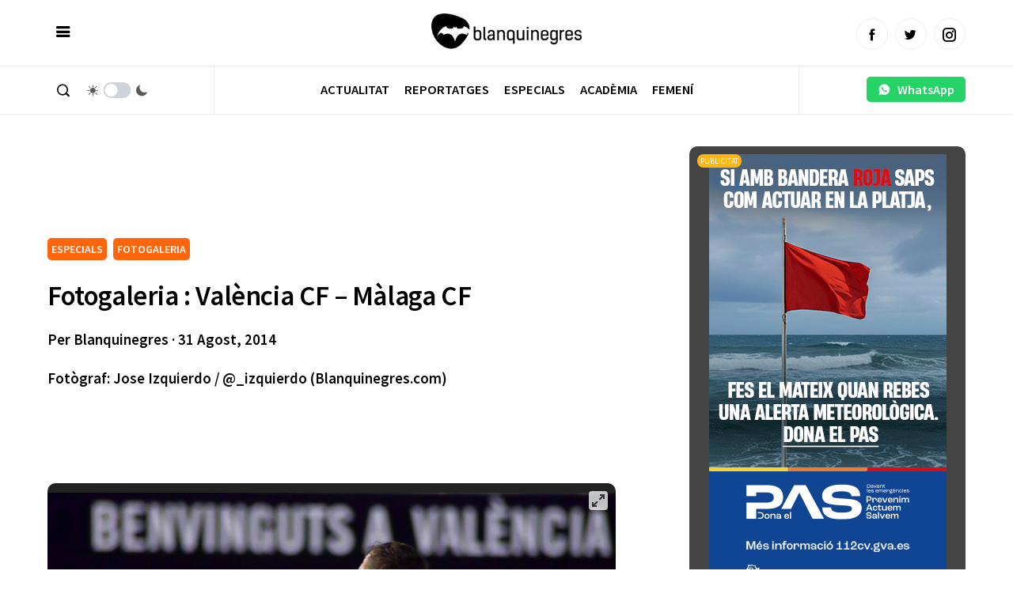

--- FILE ---
content_type: text/html; charset=UTF-8
request_url: https://www.blanquinegres.com/fotogaleria-valencia-cf-malaga-cf/
body_size: 16042
content:
 
<!doctype html>
<html lang="ca">
  <head>
    <meta charset="UTF-8">
    <meta name="viewport" content="width=device-width, initial-scale=1, maximum-scale=1, user-scalable=no" />
    <title>Fotogaleria : València CF - Màlaga CF - Blanquinegres.com</title>
    <link rel="alternate" type="application/rss+xml" title="Blanquinegres.com RSS Feed" href="https://www.blanquinegres.com/feed/"> 
    <!-- respond.js (add media query support for IE) -->
    <!--[if lt IE 9]>
    <script src="https://www.blanquinegres.com/wp-content/themes/blanquinegres23/js/respond.js"></script>
    <![endif]-->
    <!-- html5.js (HTML5 Shiv for IE) -->
    <!--[if lt IE 9]> 
    <script src="http://html5shim.googlecode.com/svn/trunk/html5.js"></script>
    <![endif]-->
    <!-- wp_header -->
    <meta name='robots' content='index, follow, max-image-preview:large, max-snippet:-1, max-video-preview:-1' />

	<!-- This site is optimized with the Yoast SEO plugin v26.7 - https://yoast.com/wordpress/plugins/seo/ -->
	<link rel="canonical" href="https://www.blanquinegres.com/fotogaleria-valencia-cf-malaga-cf/" />
	<meta property="og:locale" content="ca_ES" />
	<meta property="og:type" content="article" />
	<meta property="og:title" content="Fotogaleria : València CF - Màlaga CF - Blanquinegres.com" />
	<meta property="og:description" content="Fotògraf: Jose Izquierdo / @_izquierdo (Blanquinegres.com) &nbsp; &nbsp;" />
	<meta property="og:url" content="https://www.blanquinegres.com/fotogaleria-valencia-cf-malaga-cf/" />
	<meta property="og:site_name" content="Blanquinegres.com" />
	<meta property="article:published_time" content="2014-08-31T02:39:51+00:00" />
	<meta property="article:modified_time" content="2015-05-24T11:14:23+00:00" />
	<meta property="og:image" content="https://www.blanquinegres.com/wp-content/uploads/2014/08/10626742_684443838310433_4165980742552549383_n.jpg" />
	<meta property="og:image:width" content="960" />
	<meta property="og:image:height" content="636" />
	<meta property="og:image:type" content="image/jpeg" />
	<meta name="author" content="Blanquinegres" />
	<meta name="twitter:card" content="summary_large_image" />
	<script type="application/ld+json" class="yoast-schema-graph">{"@context":"https://schema.org","@graph":[{"@type":"Article","@id":"https://www.blanquinegres.com/fotogaleria-valencia-cf-malaga-cf/#article","isPartOf":{"@id":"https://www.blanquinegres.com/fotogaleria-valencia-cf-malaga-cf/"},"author":{"name":"Blanquinegres","@id":"https://www.blanquinegres.com/#/schema/person/b21999f471f6b9a9b0b610483f5478a6"},"headline":"Fotogaleria : València CF &#8211; Màlaga CF","datePublished":"2014-08-31T02:39:51+00:00","dateModified":"2015-05-24T11:14:23+00:00","mainEntityOfPage":{"@id":"https://www.blanquinegres.com/fotogaleria-valencia-cf-malaga-cf/"},"wordCount":29,"commentCount":0,"image":{"@id":"https://www.blanquinegres.com/fotogaleria-valencia-cf-malaga-cf/#primaryimage"},"thumbnailUrl":"https://www.blanquinegres.com/wp-content/uploads/2014/08/10626742_684443838310433_4165980742552549383_n.jpg","articleSection":["ESPECIALS","FOTOGALERIA"],"inLanguage":"ca"},{"@type":"WebPage","@id":"https://www.blanquinegres.com/fotogaleria-valencia-cf-malaga-cf/","url":"https://www.blanquinegres.com/fotogaleria-valencia-cf-malaga-cf/","name":"Fotogaleria : València CF - Màlaga CF - Blanquinegres.com","isPartOf":{"@id":"https://www.blanquinegres.com/#website"},"primaryImageOfPage":{"@id":"https://www.blanquinegres.com/fotogaleria-valencia-cf-malaga-cf/#primaryimage"},"image":{"@id":"https://www.blanquinegres.com/fotogaleria-valencia-cf-malaga-cf/#primaryimage"},"thumbnailUrl":"https://www.blanquinegres.com/wp-content/uploads/2014/08/10626742_684443838310433_4165980742552549383_n.jpg","datePublished":"2014-08-31T02:39:51+00:00","dateModified":"2015-05-24T11:14:23+00:00","author":{"@id":"https://www.blanquinegres.com/#/schema/person/b21999f471f6b9a9b0b610483f5478a6"},"breadcrumb":{"@id":"https://www.blanquinegres.com/fotogaleria-valencia-cf-malaga-cf/#breadcrumb"},"inLanguage":"ca","potentialAction":[{"@type":"ReadAction","target":["https://www.blanquinegres.com/fotogaleria-valencia-cf-malaga-cf/"]}]},{"@type":"ImageObject","inLanguage":"ca","@id":"https://www.blanquinegres.com/fotogaleria-valencia-cf-malaga-cf/#primaryimage","url":"https://www.blanquinegres.com/wp-content/uploads/2014/08/10626742_684443838310433_4165980742552549383_n.jpg","contentUrl":"https://www.blanquinegres.com/wp-content/uploads/2014/08/10626742_684443838310433_4165980742552549383_n.jpg","width":960,"height":636},{"@type":"BreadcrumbList","@id":"https://www.blanquinegres.com/fotogaleria-valencia-cf-malaga-cf/#breadcrumb","itemListElement":[{"@type":"ListItem","position":1,"name":"Home","item":"https://www.blanquinegres.com/"},{"@type":"ListItem","position":2,"name":"Fotogaleria : València CF &#8211; Màlaga CF"}]},{"@type":"WebSite","@id":"https://www.blanquinegres.com/#website","url":"https://www.blanquinegres.com/","name":"Blanquinegres.com","description":"La millor informació del ValènciaCF en valencià","potentialAction":[{"@type":"SearchAction","target":{"@type":"EntryPoint","urlTemplate":"https://www.blanquinegres.com/?s={search_term_string}"},"query-input":{"@type":"PropertyValueSpecification","valueRequired":true,"valueName":"search_term_string"}}],"inLanguage":"ca"},{"@type":"Person","@id":"https://www.blanquinegres.com/#/schema/person/b21999f471f6b9a9b0b610483f5478a6","name":"Blanquinegres","image":{"@type":"ImageObject","inLanguage":"ca","@id":"https://www.blanquinegres.com/#/schema/person/image/","url":"https://secure.gravatar.com/avatar/49f8089b5800a0725798842e5136293aed8db951440ba30ef5a0bb084ced98f2?s=96&d=mm&r=g","contentUrl":"https://secure.gravatar.com/avatar/49f8089b5800a0725798842e5136293aed8db951440ba30ef5a0bb084ced98f2?s=96&d=mm&r=g","caption":"Blanquinegres"},"url":"https://www.blanquinegres.com/author/blanquinegres/"}]}</script>
	<!-- / Yoast SEO plugin. -->


<link rel="alternate" title="oEmbed (JSON)" type="application/json+oembed" href="https://www.blanquinegres.com/wp-json/oembed/1.0/embed?url=https%3A%2F%2Fwww.blanquinegres.com%2Ffotogaleria-valencia-cf-malaga-cf%2F" />
<link rel="alternate" title="oEmbed (XML)" type="text/xml+oembed" href="https://www.blanquinegres.com/wp-json/oembed/1.0/embed?url=https%3A%2F%2Fwww.blanquinegres.com%2Ffotogaleria-valencia-cf-malaga-cf%2F&#038;format=xml" />
<style id='wp-img-auto-sizes-contain-inline-css' type='text/css'>
img:is([sizes=auto i],[sizes^="auto," i]){contain-intrinsic-size:3000px 1500px}
/*# sourceURL=wp-img-auto-sizes-contain-inline-css */
</style>
<style id='classic-theme-styles-inline-css' type='text/css'>
/*! This file is auto-generated */
.wp-block-button__link{color:#fff;background-color:#32373c;border-radius:9999px;box-shadow:none;text-decoration:none;padding:calc(.667em + 2px) calc(1.333em + 2px);font-size:1.125em}.wp-block-file__button{background:#32373c;color:#fff;text-decoration:none}
/*# sourceURL=/wp-includes/css/classic-themes.min.css */
</style>
<link rel="https://api.w.org/" href="https://www.blanquinegres.com/wp-json/" /><link rel="alternate" title="JSON" type="application/json" href="https://www.blanquinegres.com/wp-json/wp/v2/posts/1067" /><link rel="EditURI" type="application/rsd+xml" title="RSD" href="https://www.blanquinegres.com/xmlrpc.php?rsd" />
<link rel='shortlink' href='https://www.blanquinegres.com/?p=1067' />
   
    <link rel="shortcut icon" href="https://www.blanquinegres.com/wp-content/themes/blanquinegres23/images/favicon.ico">
    <link rel="apple-touch-icon" sizes="57x57" href="https://www.blanquinegres.com/wp-content/themes/blanquinegres23/images/apple-icon-57x57.png">
    <link rel="apple-touch-icon" sizes="60x60" href="https://www.blanquinegres.com/wp-content/themes/blanquinegres23/images/apple-icon-60x60.png">
    <link rel="apple-touch-icon" sizes="72x72" href="https://www.blanquinegres.com/wp-content/themes/blanquinegres23/images/apple-icon-72x72.png">
    <link rel="apple-touch-icon" sizes="76x76" href="https://www.blanquinegres.com/wp-content/themes/blanquinegres23/images/apple-icon-76x76.png">
    <link rel="apple-touch-icon" sizes="114x114" href="https://www.blanquinegres.com/wp-content/themes/blanquinegres23/images/apple-icon-114x114.png">
    <link rel="apple-touch-icon" sizes="120x120" href="https://www.blanquinegres.com/wp-content/themes/blanquinegres23/images/apple-icon-120x120.png">
    <link rel="apple-touch-icon" sizes="144x144" href="https://www.blanquinegres.com/wp-content/themes/blanquinegres23/images/apple-icon-144x144.png">
    <link rel="apple-touch-icon" sizes="152x152" href="https://www.blanquinegres.com/wp-content/themes/blanquinegres23/images/apple-icon-152x152.png">
    <link rel="apple-touch-icon" sizes="180x180" href="https://www.blanquinegres.com/wp-content/themes/blanquinegres23/images/apple-icon-180x180.png">
    <link rel="icon" type="image/png" sizes="192x192"  href="https://www.blanquinegres.com/wp-content/themes/blanquinegres23/images/android-icon-192x192.png">
    <link rel="icon" type="image/png" sizes="32x32" href="https://www.blanquinegres.com/wp-content/themes/blanquinegres23/images/favicon-32x32.png">
    <link rel="icon" type="image/png" sizes="96x96" href="https://www.blanquinegres.com/wp-content/themes/blanquinegres23/images/favicon-96x96.png">
    <link rel="icon" type="image/png" sizes="16x16" href="https://www.blanquinegres.com/wp-content/themes/blanquinegres23/images/favicon-16x16.png">
    <link rel="manifest" href="https://www.blanquinegres.com/wp-content/themes/blanquinegres23/images/manifest.json">
    <meta name="msapplication-TileColor" content="#000000">
    <link rel="stylesheet" type="text/css" media="all" href="https://www.blanquinegres.com/wp-content/themes/blanquinegres23/style.css">   
    <link rel="stylesheet" href="https://www.blanquinegres.com/wp-content/themes/blanquinegres23/icofont/icofont.min.css">
    <link rel="preconnect" href="https://fonts.googleapis.com"> 
    <link rel="preconnect" href="https://fonts.gstatic.com" crossorigin>
    <link href="https://fonts.googleapis.com/css2?family=Source+Sans+Pro:ital,wght@0,400;0,600;1,400;1,600&display=swap" rel="stylesheet">
    <script  src="https://www.blanquinegres.com/wp-content/themes/blanquinegres23/js/jquery-3.5.1.min.js"></script>
    <script  src="https://www.blanquinegres.com/wp-content/themes/blanquinegres23/js/jquery.cookie.js"></script>  
    <script src="https://www.blanquinegres.com/wp-content/themes/blanquinegres23/js/main.js"></script> 
    <script async src="https://securepubads.g.doubleclick.net/tag/js/gpt.js"></script> 
    <script async src="https://pagead2.googlesyndication.com/pagead/js/adsbygoogle.js?client=ca-pub-5501418872158660"  crossorigin="anonymous"></script>  
     
    <script>
      window.googletag = window.googletag || {cmd: []};
      googletag.cmd.push(function() {
        googletag.defineSlot('/30029749/cb_val_blanquinegres.com', [300, 250], 'div-gpt-ad-1643209395092-0').addService(googletag.pubads());
        googletag.pubads().enableSingleRequest();
        googletag.enableServices();
      });
    </script> 
      
    <script async src="https://www.googletagmanager.com/gtag/js?id=G-P9WB25YZKQ"></script>
    <script>
      window.dataLayer = window.dataLayer || [];
      function gtag(){dataLayer.push(arguments);}
      gtag('js', new Date());

      gtag('config', 'G-P9WB25YZKQ');
    </script>
    <style>
          :root { 
            --corporativo1: #ff650c;
            --corporativo1alt: #ed8040;
            --corporativo2: #000000;
            --corporativo2alt: #464646;
            --blanco: #FFFFFF;
            --blancoalt: #F7F7F7;
            --negro: #000000;
            --negroalt: #737373;
            --gris: #c1c1c1;
            --grisalt: #787875;
            --grisclaro: #959595;
            --grisclaroalt: #ECF0EF;
            --font-size: 16px;
            --font-title: 'Source Sans Pro';
            --font-body: 'Source Sans Pro';
          } 
    </style> 
    <meta name="theme-color" content="#000000" /> 
  <style id='global-styles-inline-css' type='text/css'>
:root{--wp--preset--aspect-ratio--square: 1;--wp--preset--aspect-ratio--4-3: 4/3;--wp--preset--aspect-ratio--3-4: 3/4;--wp--preset--aspect-ratio--3-2: 3/2;--wp--preset--aspect-ratio--2-3: 2/3;--wp--preset--aspect-ratio--16-9: 16/9;--wp--preset--aspect-ratio--9-16: 9/16;--wp--preset--color--black: #000000;--wp--preset--color--cyan-bluish-gray: #abb8c3;--wp--preset--color--white: #ffffff;--wp--preset--color--pale-pink: #f78da7;--wp--preset--color--vivid-red: #cf2e2e;--wp--preset--color--luminous-vivid-orange: #ff6900;--wp--preset--color--luminous-vivid-amber: #fcb900;--wp--preset--color--light-green-cyan: #7bdcb5;--wp--preset--color--vivid-green-cyan: #00d084;--wp--preset--color--pale-cyan-blue: #8ed1fc;--wp--preset--color--vivid-cyan-blue: #0693e3;--wp--preset--color--vivid-purple: #9b51e0;--wp--preset--gradient--vivid-cyan-blue-to-vivid-purple: linear-gradient(135deg,rgb(6,147,227) 0%,rgb(155,81,224) 100%);--wp--preset--gradient--light-green-cyan-to-vivid-green-cyan: linear-gradient(135deg,rgb(122,220,180) 0%,rgb(0,208,130) 100%);--wp--preset--gradient--luminous-vivid-amber-to-luminous-vivid-orange: linear-gradient(135deg,rgb(252,185,0) 0%,rgb(255,105,0) 100%);--wp--preset--gradient--luminous-vivid-orange-to-vivid-red: linear-gradient(135deg,rgb(255,105,0) 0%,rgb(207,46,46) 100%);--wp--preset--gradient--very-light-gray-to-cyan-bluish-gray: linear-gradient(135deg,rgb(238,238,238) 0%,rgb(169,184,195) 100%);--wp--preset--gradient--cool-to-warm-spectrum: linear-gradient(135deg,rgb(74,234,220) 0%,rgb(151,120,209) 20%,rgb(207,42,186) 40%,rgb(238,44,130) 60%,rgb(251,105,98) 80%,rgb(254,248,76) 100%);--wp--preset--gradient--blush-light-purple: linear-gradient(135deg,rgb(255,206,236) 0%,rgb(152,150,240) 100%);--wp--preset--gradient--blush-bordeaux: linear-gradient(135deg,rgb(254,205,165) 0%,rgb(254,45,45) 50%,rgb(107,0,62) 100%);--wp--preset--gradient--luminous-dusk: linear-gradient(135deg,rgb(255,203,112) 0%,rgb(199,81,192) 50%,rgb(65,88,208) 100%);--wp--preset--gradient--pale-ocean: linear-gradient(135deg,rgb(255,245,203) 0%,rgb(182,227,212) 50%,rgb(51,167,181) 100%);--wp--preset--gradient--electric-grass: linear-gradient(135deg,rgb(202,248,128) 0%,rgb(113,206,126) 100%);--wp--preset--gradient--midnight: linear-gradient(135deg,rgb(2,3,129) 0%,rgb(40,116,252) 100%);--wp--preset--font-size--small: 13px;--wp--preset--font-size--medium: 20px;--wp--preset--font-size--large: 36px;--wp--preset--font-size--x-large: 42px;--wp--preset--spacing--20: 0.44rem;--wp--preset--spacing--30: 0.67rem;--wp--preset--spacing--40: 1rem;--wp--preset--spacing--50: 1.5rem;--wp--preset--spacing--60: 2.25rem;--wp--preset--spacing--70: 3.38rem;--wp--preset--spacing--80: 5.06rem;--wp--preset--shadow--natural: 6px 6px 9px rgba(0, 0, 0, 0.2);--wp--preset--shadow--deep: 12px 12px 50px rgba(0, 0, 0, 0.4);--wp--preset--shadow--sharp: 6px 6px 0px rgba(0, 0, 0, 0.2);--wp--preset--shadow--outlined: 6px 6px 0px -3px rgb(255, 255, 255), 6px 6px rgb(0, 0, 0);--wp--preset--shadow--crisp: 6px 6px 0px rgb(0, 0, 0);}:where(.is-layout-flex){gap: 0.5em;}:where(.is-layout-grid){gap: 0.5em;}body .is-layout-flex{display: flex;}.is-layout-flex{flex-wrap: wrap;align-items: center;}.is-layout-flex > :is(*, div){margin: 0;}body .is-layout-grid{display: grid;}.is-layout-grid > :is(*, div){margin: 0;}:where(.wp-block-columns.is-layout-flex){gap: 2em;}:where(.wp-block-columns.is-layout-grid){gap: 2em;}:where(.wp-block-post-template.is-layout-flex){gap: 1.25em;}:where(.wp-block-post-template.is-layout-grid){gap: 1.25em;}.has-black-color{color: var(--wp--preset--color--black) !important;}.has-cyan-bluish-gray-color{color: var(--wp--preset--color--cyan-bluish-gray) !important;}.has-white-color{color: var(--wp--preset--color--white) !important;}.has-pale-pink-color{color: var(--wp--preset--color--pale-pink) !important;}.has-vivid-red-color{color: var(--wp--preset--color--vivid-red) !important;}.has-luminous-vivid-orange-color{color: var(--wp--preset--color--luminous-vivid-orange) !important;}.has-luminous-vivid-amber-color{color: var(--wp--preset--color--luminous-vivid-amber) !important;}.has-light-green-cyan-color{color: var(--wp--preset--color--light-green-cyan) !important;}.has-vivid-green-cyan-color{color: var(--wp--preset--color--vivid-green-cyan) !important;}.has-pale-cyan-blue-color{color: var(--wp--preset--color--pale-cyan-blue) !important;}.has-vivid-cyan-blue-color{color: var(--wp--preset--color--vivid-cyan-blue) !important;}.has-vivid-purple-color{color: var(--wp--preset--color--vivid-purple) !important;}.has-black-background-color{background-color: var(--wp--preset--color--black) !important;}.has-cyan-bluish-gray-background-color{background-color: var(--wp--preset--color--cyan-bluish-gray) !important;}.has-white-background-color{background-color: var(--wp--preset--color--white) !important;}.has-pale-pink-background-color{background-color: var(--wp--preset--color--pale-pink) !important;}.has-vivid-red-background-color{background-color: var(--wp--preset--color--vivid-red) !important;}.has-luminous-vivid-orange-background-color{background-color: var(--wp--preset--color--luminous-vivid-orange) !important;}.has-luminous-vivid-amber-background-color{background-color: var(--wp--preset--color--luminous-vivid-amber) !important;}.has-light-green-cyan-background-color{background-color: var(--wp--preset--color--light-green-cyan) !important;}.has-vivid-green-cyan-background-color{background-color: var(--wp--preset--color--vivid-green-cyan) !important;}.has-pale-cyan-blue-background-color{background-color: var(--wp--preset--color--pale-cyan-blue) !important;}.has-vivid-cyan-blue-background-color{background-color: var(--wp--preset--color--vivid-cyan-blue) !important;}.has-vivid-purple-background-color{background-color: var(--wp--preset--color--vivid-purple) !important;}.has-black-border-color{border-color: var(--wp--preset--color--black) !important;}.has-cyan-bluish-gray-border-color{border-color: var(--wp--preset--color--cyan-bluish-gray) !important;}.has-white-border-color{border-color: var(--wp--preset--color--white) !important;}.has-pale-pink-border-color{border-color: var(--wp--preset--color--pale-pink) !important;}.has-vivid-red-border-color{border-color: var(--wp--preset--color--vivid-red) !important;}.has-luminous-vivid-orange-border-color{border-color: var(--wp--preset--color--luminous-vivid-orange) !important;}.has-luminous-vivid-amber-border-color{border-color: var(--wp--preset--color--luminous-vivid-amber) !important;}.has-light-green-cyan-border-color{border-color: var(--wp--preset--color--light-green-cyan) !important;}.has-vivid-green-cyan-border-color{border-color: var(--wp--preset--color--vivid-green-cyan) !important;}.has-pale-cyan-blue-border-color{border-color: var(--wp--preset--color--pale-cyan-blue) !important;}.has-vivid-cyan-blue-border-color{border-color: var(--wp--preset--color--vivid-cyan-blue) !important;}.has-vivid-purple-border-color{border-color: var(--wp--preset--color--vivid-purple) !important;}.has-vivid-cyan-blue-to-vivid-purple-gradient-background{background: var(--wp--preset--gradient--vivid-cyan-blue-to-vivid-purple) !important;}.has-light-green-cyan-to-vivid-green-cyan-gradient-background{background: var(--wp--preset--gradient--light-green-cyan-to-vivid-green-cyan) !important;}.has-luminous-vivid-amber-to-luminous-vivid-orange-gradient-background{background: var(--wp--preset--gradient--luminous-vivid-amber-to-luminous-vivid-orange) !important;}.has-luminous-vivid-orange-to-vivid-red-gradient-background{background: var(--wp--preset--gradient--luminous-vivid-orange-to-vivid-red) !important;}.has-very-light-gray-to-cyan-bluish-gray-gradient-background{background: var(--wp--preset--gradient--very-light-gray-to-cyan-bluish-gray) !important;}.has-cool-to-warm-spectrum-gradient-background{background: var(--wp--preset--gradient--cool-to-warm-spectrum) !important;}.has-blush-light-purple-gradient-background{background: var(--wp--preset--gradient--blush-light-purple) !important;}.has-blush-bordeaux-gradient-background{background: var(--wp--preset--gradient--blush-bordeaux) !important;}.has-luminous-dusk-gradient-background{background: var(--wp--preset--gradient--luminous-dusk) !important;}.has-pale-ocean-gradient-background{background: var(--wp--preset--gradient--pale-ocean) !important;}.has-electric-grass-gradient-background{background: var(--wp--preset--gradient--electric-grass) !important;}.has-midnight-gradient-background{background: var(--wp--preset--gradient--midnight) !important;}.has-small-font-size{font-size: var(--wp--preset--font-size--small) !important;}.has-medium-font-size{font-size: var(--wp--preset--font-size--medium) !important;}.has-large-font-size{font-size: var(--wp--preset--font-size--large) !important;}.has-x-large-font-size{font-size: var(--wp--preset--font-size--x-large) !important;}
/*# sourceURL=global-styles-inline-css */
</style>
</head> 
  <body>    
    <div id="page"   > 
      <header class="absolute pb0 pt0" >
        <div class="headerdivborder">
          <div class="container"  > 
          <div class="col third nm">
            <a href="javascript:void(0)"  onclick="switchSidemenu();"  class="trigger_menu" ><i class="icofont-navigation-menu"></i></a> 
          </div>
          <div class="col third nm textcenter logocol">
            <a href="/" id="logo">
            <img src="https://www.blanquinegres.com/wp-content/uploads/2014/08/logo-1.png" alt="Blanquinegres.com | Notícies Valencia CF"> 
            </a>             
          </div>
          <div class="col third nm textright mt10 tablethide" id="social_header">
            <a href="https://www.facebook.com/Blanquinegrescom"  target="_blank" class="btn circle lightgray small border"><i class="icofont-facebook"></i></a>&nbsp;&nbsp;
            <a href="https://twitter.com/blanquinegres"  target="_blank" class="btn circle lightgray small border"><i class="icofont-twitter"></i></a>&nbsp;&nbsp;
            <a href="https://www.instagram.com/blanquinegres/"  target="_blank" class="btn circle lightgray small border"><i class="icofont-instagram"></i></a> 
          </div>   
          <div class="col third nm pchide textright mt15">
            <a href="javascript:void(0)" style="min-width: auto;"  onclick="switchSearch();" class="btn white  nomargin"><i class="icofont-search-1"></i></a>
            <a href="javascript:void(0)" id="smartphonedark" style="min-width: auto;"  onclick="darkMode();" class="btn white  nomargin"><i class="icofont-moon"></i></a>
          </div>
        </div> 
        </div>
        <div class="headerdivborder tablethide">
          <div class="container"  > 
            <div class="col three nm tablethide headerdivborderleft"  > 
              <a href="javascript:void(0)"  onclick="switchSearch();" class="btn white nomargin"><i class="icofont-search-1"></i></a>
              &nbsp;
              <div class="switch_dark_mode">
                <span class="dn_icon" style="margin-right: -15px;"> 
                  <i class="icofont-sun"></i>
                </span>
                <label class="switch">
                  <input type="checkbox" onclick="darkMode()"/>
                  <span></span>
                </label>
                <span class="dn_icon"  style="margin-left: -15px;"> 
                  <i class="icofont-moon"></i>
                </span>
              </div>  
            </div>
            <div class="col ten nm"> 
             <nav id="navigation" class=" textcenter mt3 " >
             <div class="menu-menu-dalt-container"><ul id="menu-menu-dalt" class="menu"><li id="menu-item-83136" class="menu-item menu-item-type-taxonomy menu-item-object-category menu-item-83136"><a href="https://www.blanquinegres.com/category/actualitat/" data-cat="17">Actualitat</a></li>
<li id="menu-item-83137" class="menu-item menu-item-type-taxonomy menu-item-object-category current-post-ancestor current-menu-parent current-post-parent menu-item-83137"><a href="https://www.blanquinegres.com/category/especials/fotogaleria/" data-cat="19">Reportatges</a></li>
<li id="menu-item-83386" class="menu-item menu-item-type-taxonomy menu-item-object-category current-post-ancestor current-menu-parent current-post-parent menu-item-83386"><a href="https://www.blanquinegres.com/category/especials/" data-cat="13">Especials</a></li>
<li id="menu-item-83387" class="menu-item menu-item-type-taxonomy menu-item-object-category menu-item-83387"><a href="https://www.blanquinegres.com/category/actualitat/academia-gloval/" data-cat="14">Acadèmia</a></li>
<li id="menu-item-83385" class="menu-item menu-item-type-taxonomy menu-item-object-category menu-item-83385"><a href="https://www.blanquinegres.com/category/femeni/" data-cat="195">Femení</a></li>
</ul></div>  
            </nav> 
           </div>  
           <div class="col three nm pt10 textright tablethide headerdivborderright" style="    min-height: 60px;">
              <a href="https://wa.me/34644060888" class="btn whatsapp" style="     padding: 8px;    margin: 3px 0;">&nbsp;&nbsp;<i class="icofont-whatsapp"></i>&nbsp;&nbsp; WhatsApp&nbsp;&nbsp;</a>
            </div> 
          </div> 
        </div>
        <div id="menu_actualitat" class="tablethide" style="display: none;">
          <div class="container">
            <div class="col three nm">
              <div class="menu-submenu-actualitat-container"><ul id="menu-submenu-actualitat" class="menu"><li id="menu-item-83857" class="menu-item menu-item-type-taxonomy menu-item-object-category menu-item-83857"><a href="https://www.blanquinegres.com/category/actualitat/primer-equip/" data-cat="2">PRIMER EQUIP</a></li>
<li id="menu-item-83858" class="menu-item menu-item-type-taxonomy menu-item-object-category menu-item-83858"><a href="https://www.blanquinegres.com/category/actualitat/primer-equip/declaracions/" data-cat="5">DECLARACIONS</a></li>
<li id="menu-item-83859" class="menu-item menu-item-type-taxonomy menu-item-object-category menu-item-83859"><a href="https://www.blanquinegres.com/category/actualitat/primer-equip/croniques/" data-cat="11">CRÒNIQUES</a></li>
<li id="menu-item-83860" class="menu-item menu-item-type-taxonomy menu-item-object-category menu-item-83860"><a href="https://www.blanquinegres.com/category/actualitat/fitxatges/" data-cat="3">FITXATGES</a></li>
</ul></div>  
            </div>
            <div class="col twelve np nm colorwhite" id="ajax_submenu">
              <div class="col third nm"><a class="image_link" href="https://www.blanquinegres.com/el-valencia-guanya-en-el-coliseum-sense-un-bon-joc/"><img  src="https://www.blanquinegres.com/wp-content/uploads/2026/01/VALENCIA-CF-2-300x169.jpg" alt="El València guanya en el Coliseum sense un bon joc"></a><h6><a href="https://www.blanquinegres.com/el-valencia-guanya-en-el-coliseum-sense-un-bon-joc/">El València guanya en el Coliseum sense un bon joc</a></h6></div><div class="col third nm"><a class="image_link" href="https://www.blanquinegres.com/getafe-valencia-televisio-i-possible-onze-dels-dos-equips/"><img  src="https://www.blanquinegres.com/wp-content/uploads/2026/01/webllegadamadrid00658_forCrop-300x211.jpg" alt="Getafe - València: Televisió i possible onze dels dos equips"></a><h6><a href="https://www.blanquinegres.com/getafe-valencia-televisio-i-possible-onze-dels-dos-equips/">Getafe - València: Televisió i possible onze dels dos equips</a></h6></div><div class="col third nm"><a class="image_link" href="https://www.blanquinegres.com/la-convocatoria-del-valencia-per-a-enfrontar-se-al-getafe-5/"><img  src="https://www.blanquinegres.com/wp-content/uploads/2026/01/valencia-cf-ave-300x213.jpg" alt="La convocatòria del València per a enfrontar-se al Getafe"></a><h6><a href="https://www.blanquinegres.com/la-convocatoria-del-valencia-per-a-enfrontar-se-al-getafe-5/">La convocatòria del València per a enfrontar-se al Getafe</a></h6></div>            </div>
            <div class="clear"></div>
          </div>
          <script>
            $('#menu-item-83136').mouseover(function() {
              $( "#menu_actualitat" ).toggleClass('opened').slideDown(100);
            });

            $('#menu_actualitat').mouseleave(function() {
              $( "#menu_actualitat" ).toggleClass('opened').slideUp(100);
            }); 

            $('#navigation .menu-item:not(#menu-item-83136)').mouseover(function() {
              $( "#menu_actualitat" ).toggleClass('opened').slideUp(100);
            }); 

            //OPTIMIZAR EN VECTOR
            var actual_submenu = 0;
            $('#menu_actualitat ul li a').hover(function() {
              var id_ajax = parseInt($(this).attr('data-cat').split(/[-]+/).pop());  
              if(actual_submenu!=id_ajax){ 
                $('#ajax_submenu').html('<p class="textcenter h5">Carregant...</p>');
                actual_submenu = id_ajax; 
                var data = {
                    action: 'loadsubmenuposts',
                    cat: id_ajax
                };   
                jQuery.post('https://www.blanquinegres.com/wp-admin/admin-ajax.php', data, function(response) {
                  $('#ajax_submenu').slideToggle(100); 
                  setTimeout(() => $('#ajax_submenu').html(response), 250); 
                  setTimeout(() => $('#ajax_submenu').slideToggle(100), 400); 
                }); 
              }
            }); 

          </script>
        </div>
        <div id="sidemenu">
          <a href="/" id="logoside">
            <img src="https://www.blanquinegres.com/wp-content/uploads/2014/08/logo-1.png" alt="">
          </a>
          <div class="textright headerdivborder p10"><a href="javascript:void(0)"  onclick="switchSidemenu();" style="    margin-top: 4px!important;    margin-bottom: 4px!important;" class="btn nomargin white" ><i class="icofont-close"></i></a></div>
          <div class="p20 scrollcontent"> 
            <nav id="navigationtablet" class=" textcenter mt3 pchide " >
               <div class="menu-menu-dalt-container"><ul id="menu-menu-dalt-1" class="menu"><li class="menu-item menu-item-type-taxonomy menu-item-object-category menu-item-83136"><a href="https://www.blanquinegres.com/category/actualitat/" data-cat="17">Actualitat</a></li>
<li class="menu-item menu-item-type-taxonomy menu-item-object-category current-post-ancestor current-menu-parent current-post-parent menu-item-83137"><a href="https://www.blanquinegres.com/category/especials/fotogaleria/" data-cat="19">Reportatges</a></li>
<li class="menu-item menu-item-type-taxonomy menu-item-object-category current-post-ancestor current-menu-parent current-post-parent menu-item-83386"><a href="https://www.blanquinegres.com/category/especials/" data-cat="13">Especials</a></li>
<li class="menu-item menu-item-type-taxonomy menu-item-object-category menu-item-83387"><a href="https://www.blanquinegres.com/category/actualitat/academia-gloval/" data-cat="14">Acadèmia</a></li>
<li class="menu-item menu-item-type-taxonomy menu-item-object-category menu-item-83385"><a href="https://www.blanquinegres.com/category/femeni/" data-cat="195">Femení</a></li>
</ul></div>  
            </nav> 
            <h5 class="uppercase">Les nostres Xarxes Socials</h5>
            <p class="">
              <a href="https://www.facebook.com/Blanquinegrescom" target="_blank" class="btn circle lightgray border"><i class="icofont-facebook" style="color: #3b5998"></i></a>&nbsp;&nbsp;
              <a href="https://twitter.com/blanquinegres" target="_blank" class="btn circle lightgray border"><i class="icofont-twitter" style="color: #21c2ff"></i></a>&nbsp;&nbsp;
              <a href="https://www.instagram.com/blanquinegres/" target="_blank" class="btn circle lightgray border"><i class="icofont-instagram" style="color: #222222"></i></a> 
            </p>
            <h5 class="mt30 uppercase">Els temes més vistos</h5>
                                                  <div class="mt20" style="position: relative;">
                    <a class="image_link less_height" href="https://www.blanquinegres.com/corberan-analitza-lempat-enfront-de-lelx/">
                     <img style="width: 100%; min-width: 100%" src="https://www.blanquinegres.com/wp-content/uploads/2026/01/Captura-de-pantalla_10-1-2026_23463_www.youtube.com_-300x168.jpeg" alt="Corberán analitza l'empat enfront de l'Elx"> 
                    </a>
                    <p class="nomargin mt10 h6 colorlight">
                      <small>
                       Gonzalo López , 10/01/2026                      </small>
                    </p>
                    <h3 class="h5 mt10 mb20"><a href="https://www.blanquinegres.com/corberan-analitza-lempat-enfront-de-lelx/">Corberán analitza l'empat enfront de l'Elx</a></h3>
                    
                      <span class="mini_cat" style="position: absolute; top: 15px">
                        ACTUALITAT                      </span>  
                    
                    <hr>
                  </div>
                                 <div class="mt20" style="position: relative;">
                    <a class="image_link less_height" href="https://www.blanquinegres.com/corberan-analitza-el-duel-enfront-de-lelx-i-el-mercat-dhivern/">
                     <img style="width: 100%; min-width: 100%" src="https://www.blanquinegres.com/wp-content/uploads/2026/01/Captura-de-pantalla_9-1-2026_13469_www.youtube.com_-300x177.jpeg" alt="Corberán analitza el duel enfront de l'Elx i el mercat d'hivern"> 
                    </a>
                    <p class="nomargin mt10 h6 colorlight">
                      <small>
                       Gonzalo López , 09/01/2026                      </small>
                    </p>
                    <h3 class="h5 mt10 mb20"><a href="https://www.blanquinegres.com/corberan-analitza-el-duel-enfront-de-lelx-i-el-mercat-dhivern/">Corberán analitza el duel enfront de l'Elx i el mercat d'hivern</a></h3>
                    
                      <span class="mini_cat" style="position: absolute; top: 15px">
                        ACTUALITAT                      </span>  
                    
                    <hr>
                  </div>
                                 <div class="mt20" style="position: relative;">
                    <a class="image_link less_height" href="https://www.blanquinegres.com/les-paraules-de-sadiq-en-la-seua-presentacio-amb-el-valencia/">
                     <img style="width: 100%; min-width: 100%" src="https://www.blanquinegres.com/wp-content/uploads/2026/01/Captura-de-pantalla_9-1-2026_101615_www.youtube.com_-300x218.jpeg" alt="Les paraules de Sadiq en la seua presentació amb el València"> 
                    </a>
                    <p class="nomargin mt10 h6 colorlight">
                      <small>
                       Gonzalo López , 09/01/2026                      </small>
                    </p>
                    <h3 class="h5 mt10 mb20"><a href="https://www.blanquinegres.com/les-paraules-de-sadiq-en-la-seua-presentacio-amb-el-valencia/">Les paraules de Sadiq en la seua presentació amb el València</a></h3>
                    
                      <span class="mini_cat" style="position: absolute; top: 15px">
                        ACTUALITAT                      </span>  
                    
                    <hr>
                  </div>
                      
          </div>
        </div> 
        
        <div id="search_header" style="display: none;">
          <div class="container">
            <div class="col sixteen nm">
              <form action="/" method="GET" class="pt20 pb20">
                <div class="input_full nomargin">
                  <input type="text" name="s" placeholder="Cerca paraula clau">
                  <div class="floatbuttonsearch">
                    <button class="btn round transparent">
                      <i class="icofont-search-1"></i>
                    </button>
                  </div>
                </div>
              </form>
            </div>
          </div>
        </div>
    </header> 
    <script>

      
      function darkMode(){
        $('body').toggleClass('darkmode');
        if($('body').hasClass('darkmode')){ 
          $('#smartphonedark i').addClass('icofont-sun').removeClass('icofont-moon');
          $.cookie('darkmode', '1', { expires: 7,path:'/' });
          $('.switch_dark_mode input').prop('checked',true);
        }else{
          $('#smartphonedark i').removeClass('icofont-moon').addClass('icofont-sun');
          $('.switch_dark_mode input').prop('checked',false);
          $.removeCookie('darkmode', { expires: -1,path:'/' });
        }


      }
      function switchSearch(){
        $('#search_header').slideToggle('fast');
        $('#search_header').toggleClass('opened');
        if($('body').hasClass('opened')){
           $('#search_header input').blur();
        }else{
           $('#search_header input').focus();
        }
      }

      function switchSidemenu(){
        $('#sidemenu').toggleClass('opened');
        if($('body').hasClass('noscroll')){
            $("body").removeClass('noscroll');
        }else{
            $("body").addClass('noscroll'); 
        }
        
        
      } 
      
    </script>
  
		 
	<section class="pt10 mt20 mttablet20"> 
    <article class="scrolldetect" data-id="1067">   
	      <div class="container">     
			<div id="content" class="col ten" > 
				<div class="mt10 mb10"> 
					<script async src="https://pagead2.googlesyndication.com/pagead/js/adsbygoogle.js?client=ca-pub-5501418872158660" crossorigin="anonymous"></script> 
				
				<ins class="adsbygoogle"
				     style="display:inline-block;width:728px;height:90px"
				     data-ad-client="ca-pub-5501418872158660"
				     data-ad-slot="8207715833"></ins>
				<script>
				     (adsbygoogle = window.adsbygoogle || []).push({});
				</script> 

				</div>	 
				 
  
	  
		<article>
			<p>
				<a class="btn primary small" href="https://www.blanquinegres.com/category/especials/">ESPECIALS</a>&nbsp;&nbsp;<a class="btn primary small" href="https://www.blanquinegres.com/category/especials/fotogaleria/">FOTOGALERIA</a>&nbsp;&nbsp;			</p>	
			<h1 class="mb20">Fotogaleria : València CF &#8211; Màlaga CF</h1>
			
			<div class="mt20 mb20">  
				<p class="bold">Per Blanquinegres · 31 Agost, 2014</p>
			</div> 
			<div class="clear"></div>
			 
						<div class="the_content">   
				<p><strong>Fotògraf: Jose Izquierdo / @_izquierdo (Blanquinegres.com)</strong></p>

		<style type="text/css">
			#gallery-1 {
				margin: auto;
			}
			#gallery-1 .gallery-item {
				float: left;
				margin-top: 10px;
				text-align: center;
				width: 33%;
			}
			#gallery-1 img {
				border: 2px solid #cfcfcf;
			}
			#gallery-1 .gallery-caption {
				margin-left: 0;
			}
			/* see gallery_shortcode() in wp-includes/media.php */
		</style>
		<div id='gallery-1' class='gallery galleryid-1067 gallery-columns-3 gallery-size-thumbnail'><dl class='gallery-item'>
			<dt class='gallery-icon portrait'>
				<a href='https://www.blanquinegres.com/fotogaleria-valencia-cf-malaga-cf/c/'><img decoding="async" width="150" height="150" src="https://www.blanquinegres.com/wp-content/uploads/2014/08/Ç-150x150.jpg" class="attachment-thumbnail size-thumbnail" alt="" srcset="https://www.blanquinegres.com/wp-content/uploads/2014/08/Ç-150x150.jpg 150w, https://www.blanquinegres.com/wp-content/uploads/2014/08/Ç-190x190.jpg 190w, https://www.blanquinegres.com/wp-content/uploads/2014/08/Ç-636x641.jpg 636w" sizes="(max-width: 150px) 100vw, 150px" /></a>
			</dt></dl><dl class='gallery-item'>
			<dt class='gallery-icon landscape'>
				<a href='https://www.blanquinegres.com/fotogaleria-valencia-cf-malaga-cf/10660217_684442884977195_932265516854713673_n/'><img decoding="async" width="150" height="150" src="https://www.blanquinegres.com/wp-content/uploads/2014/08/10660217_684442884977195_932265516854713673_n-150x150.jpg" class="attachment-thumbnail size-thumbnail" alt="" srcset="https://www.blanquinegres.com/wp-content/uploads/2014/08/10660217_684442884977195_932265516854713673_n-150x150.jpg 150w, https://www.blanquinegres.com/wp-content/uploads/2014/08/10660217_684442884977195_932265516854713673_n-190x190.jpg 190w" sizes="(max-width: 150px) 100vw, 150px" /></a>
			</dt></dl><dl class='gallery-item'>
			<dt class='gallery-icon portrait'>
				<a href='https://www.blanquinegres.com/fotogaleria-valencia-cf-malaga-cf/10660197_684446368310180_4524002874582220795_n/'><img decoding="async" width="150" height="150" src="https://www.blanquinegres.com/wp-content/uploads/2014/08/10660197_684446368310180_4524002874582220795_n-150x150.jpg" class="attachment-thumbnail size-thumbnail" alt="" srcset="https://www.blanquinegres.com/wp-content/uploads/2014/08/10660197_684446368310180_4524002874582220795_n-150x150.jpg 150w, https://www.blanquinegres.com/wp-content/uploads/2014/08/10660197_684446368310180_4524002874582220795_n-190x190.jpg 190w, https://www.blanquinegres.com/wp-content/uploads/2014/08/10660197_684446368310180_4524002874582220795_n-636x641.jpg 636w" sizes="(max-width: 150px) 100vw, 150px" /></a>
			</dt></dl><br style="clear: both" /><dl class='gallery-item'>
			<dt class='gallery-icon landscape'>
				<a href='https://www.blanquinegres.com/fotogaleria-valencia-cf-malaga-cf/10659252_684442921643858_3978052156087897788_n/'><img loading="lazy" decoding="async" width="150" height="150" src="https://www.blanquinegres.com/wp-content/uploads/2014/08/10659252_684442921643858_3978052156087897788_n-150x150.jpg" class="attachment-thumbnail size-thumbnail" alt="" srcset="https://www.blanquinegres.com/wp-content/uploads/2014/08/10659252_684442921643858_3978052156087897788_n-150x150.jpg 150w, https://www.blanquinegres.com/wp-content/uploads/2014/08/10659252_684442921643858_3978052156087897788_n-190x190.jpg 190w" sizes="auto, (max-width: 150px) 100vw, 150px" /></a>
			</dt></dl><dl class='gallery-item'>
			<dt class='gallery-icon landscape'>
				<a href='https://www.blanquinegres.com/fotogaleria-valencia-cf-malaga-cf/10653851_684446171643533_7280980022629163747_n/'><img loading="lazy" decoding="async" width="150" height="150" src="https://www.blanquinegres.com/wp-content/uploads/2014/08/10653851_684446171643533_7280980022629163747_n-150x150.jpg" class="attachment-thumbnail size-thumbnail" alt="" srcset="https://www.blanquinegres.com/wp-content/uploads/2014/08/10653851_684446171643533_7280980022629163747_n-150x150.jpg 150w, https://www.blanquinegres.com/wp-content/uploads/2014/08/10653851_684446171643533_7280980022629163747_n-190x190.jpg 190w" sizes="auto, (max-width: 150px) 100vw, 150px" /></a>
			</dt></dl><dl class='gallery-item'>
			<dt class='gallery-icon landscape'>
				<a href='https://www.blanquinegres.com/fotogaleria-valencia-cf-malaga-cf/10653606_684444794977004_2065088963998389554_n/'><img loading="lazy" decoding="async" width="150" height="150" src="https://www.blanquinegres.com/wp-content/uploads/2014/08/10653606_684444794977004_2065088963998389554_n-150x150.jpg" class="attachment-thumbnail size-thumbnail" alt="" srcset="https://www.blanquinegres.com/wp-content/uploads/2014/08/10653606_684444794977004_2065088963998389554_n-150x150.jpg 150w, https://www.blanquinegres.com/wp-content/uploads/2014/08/10653606_684444794977004_2065088963998389554_n-190x190.jpg 190w" sizes="auto, (max-width: 150px) 100vw, 150px" /></a>
			</dt></dl><br style="clear: both" /><dl class='gallery-item'>
			<dt class='gallery-icon landscape'>
				<a href='https://www.blanquinegres.com/fotogaleria-valencia-cf-malaga-cf/10653526_684444974976986_3900328947131978296_n/'><img loading="lazy" decoding="async" width="150" height="150" src="https://www.blanquinegres.com/wp-content/uploads/2014/08/10653526_684444974976986_3900328947131978296_n-150x150.jpg" class="attachment-thumbnail size-thumbnail" alt="" srcset="https://www.blanquinegres.com/wp-content/uploads/2014/08/10653526_684444974976986_3900328947131978296_n-150x150.jpg 150w, https://www.blanquinegres.com/wp-content/uploads/2014/08/10653526_684444974976986_3900328947131978296_n-190x190.jpg 190w" sizes="auto, (max-width: 150px) 100vw, 150px" /></a>
			</dt></dl><dl class='gallery-item'>
			<dt class='gallery-icon landscape'>
				<a href='https://www.blanquinegres.com/fotogaleria-valencia-cf-malaga-cf/10653362_684443894977094_5186337668185512902_n/'><img loading="lazy" decoding="async" width="150" height="150" src="https://www.blanquinegres.com/wp-content/uploads/2014/08/10653362_684443894977094_5186337668185512902_n-150x150.jpg" class="attachment-thumbnail size-thumbnail" alt="" srcset="https://www.blanquinegres.com/wp-content/uploads/2014/08/10653362_684443894977094_5186337668185512902_n-150x150.jpg 150w, https://www.blanquinegres.com/wp-content/uploads/2014/08/10653362_684443894977094_5186337668185512902_n-190x190.jpg 190w" sizes="auto, (max-width: 150px) 100vw, 150px" /></a>
			</dt></dl><dl class='gallery-item'>
			<dt class='gallery-icon landscape'>
				<a href='https://www.blanquinegres.com/fotogaleria-valencia-cf-malaga-cf/10649562_684446614976822_63762207681109065_n/'><img loading="lazy" decoding="async" width="150" height="150" src="https://www.blanquinegres.com/wp-content/uploads/2014/08/10649562_684446614976822_63762207681109065_n-150x150.jpg" class="attachment-thumbnail size-thumbnail" alt="" srcset="https://www.blanquinegres.com/wp-content/uploads/2014/08/10649562_684446614976822_63762207681109065_n-150x150.jpg 150w, https://www.blanquinegres.com/wp-content/uploads/2014/08/10649562_684446614976822_63762207681109065_n-190x190.jpg 190w" sizes="auto, (max-width: 150px) 100vw, 150px" /></a>
			</dt></dl><br style="clear: both" /><dl class='gallery-item'>
			<dt class='gallery-icon landscape'>
				<a href='https://www.blanquinegres.com/fotogaleria-valencia-cf-malaga-cf/10649451_684444624977021_1338340522367131446_n/'><img loading="lazy" decoding="async" width="150" height="150" src="https://www.blanquinegres.com/wp-content/uploads/2014/08/10649451_684444624977021_1338340522367131446_n-150x150.jpg" class="attachment-thumbnail size-thumbnail" alt="" srcset="https://www.blanquinegres.com/wp-content/uploads/2014/08/10649451_684444624977021_1338340522367131446_n-150x150.jpg 150w, https://www.blanquinegres.com/wp-content/uploads/2014/08/10649451_684444624977021_1338340522367131446_n-190x190.jpg 190w" sizes="auto, (max-width: 150px) 100vw, 150px" /></a>
			</dt></dl><dl class='gallery-item'>
			<dt class='gallery-icon landscape'>
				<a href='https://www.blanquinegres.com/fotogaleria-valencia-cf-malaga-cf/10641153_684445444976939_3094818362533841544_n/'><img loading="lazy" decoding="async" width="150" height="150" src="https://www.blanquinegres.com/wp-content/uploads/2014/08/10641153_684445444976939_3094818362533841544_n-150x150.jpg" class="attachment-thumbnail size-thumbnail" alt="" srcset="https://www.blanquinegres.com/wp-content/uploads/2014/08/10641153_684445444976939_3094818362533841544_n-150x150.jpg 150w, https://www.blanquinegres.com/wp-content/uploads/2014/08/10641153_684445444976939_3094818362533841544_n-190x190.jpg 190w" sizes="auto, (max-width: 150px) 100vw, 150px" /></a>
			</dt></dl><dl class='gallery-item'>
			<dt class='gallery-icon landscape'>
				<a href='https://www.blanquinegres.com/fotogaleria-valencia-cf-malaga-cf/10645092_684444971643653_1267521909110725197_n/'><img loading="lazy" decoding="async" width="150" height="150" src="https://www.blanquinegres.com/wp-content/uploads/2014/08/10645092_684444971643653_1267521909110725197_n-150x150.jpg" class="attachment-thumbnail size-thumbnail" alt="" srcset="https://www.blanquinegres.com/wp-content/uploads/2014/08/10645092_684444971643653_1267521909110725197_n-150x150.jpg 150w, https://www.blanquinegres.com/wp-content/uploads/2014/08/10645092_684444971643653_1267521909110725197_n-190x190.jpg 190w" sizes="auto, (max-width: 150px) 100vw, 150px" /></a>
			</dt></dl><br style="clear: both" />
		</div>


		<style type="text/css">
			#gallery-2 {
				margin: auto;
			}
			#gallery-2 .gallery-item {
				float: left;
				margin-top: 10px;
				text-align: center;
				width: 33%;
			}
			#gallery-2 img {
				border: 2px solid #cfcfcf;
			}
			#gallery-2 .gallery-caption {
				margin-left: 0;
			}
			/* see gallery_shortcode() in wp-includes/media.php */
		</style>
		<div id='gallery-2' class='gallery galleryid-1067 gallery-columns-3 gallery-size-thumbnail'><dl class='gallery-item'>
			<dt class='gallery-icon landscape'>
				<a href='https://www.blanquinegres.com/fotogaleria-valencia-cf-malaga-cf/10636246_684442261643924_8623088596593893517_n/'><img loading="lazy" decoding="async" width="150" height="150" src="https://www.blanquinegres.com/wp-content/uploads/2014/08/10636246_684442261643924_8623088596593893517_n-150x150.jpg" class="attachment-thumbnail size-thumbnail" alt="" srcset="https://www.blanquinegres.com/wp-content/uploads/2014/08/10636246_684442261643924_8623088596593893517_n-150x150.jpg 150w, https://www.blanquinegres.com/wp-content/uploads/2014/08/10636246_684442261643924_8623088596593893517_n-190x190.jpg 190w" sizes="auto, (max-width: 150px) 100vw, 150px" /></a>
			</dt></dl><dl class='gallery-item'>
			<dt class='gallery-icon landscape'>
				<a href='https://www.blanquinegres.com/fotogaleria-valencia-cf-malaga-cf/10632689_684442711643879_379870702032446357_n/'><img loading="lazy" decoding="async" width="150" height="150" src="https://www.blanquinegres.com/wp-content/uploads/2014/08/10632689_684442711643879_379870702032446357_n-150x150.jpg" class="attachment-thumbnail size-thumbnail" alt="" srcset="https://www.blanquinegres.com/wp-content/uploads/2014/08/10632689_684442711643879_379870702032446357_n-150x150.jpg 150w, https://www.blanquinegres.com/wp-content/uploads/2014/08/10632689_684442711643879_379870702032446357_n-190x190.jpg 190w" sizes="auto, (max-width: 150px) 100vw, 150px" /></a>
			</dt></dl><dl class='gallery-item'>
			<dt class='gallery-icon landscape'>
				<a href='https://www.blanquinegres.com/fotogaleria-valencia-cf-malaga-cf/10629705_684445981643552_523570598508645441_n/'><img loading="lazy" decoding="async" width="150" height="150" src="https://www.blanquinegres.com/wp-content/uploads/2014/08/10629705_684445981643552_523570598508645441_n-150x150.jpg" class="attachment-thumbnail size-thumbnail" alt="" srcset="https://www.blanquinegres.com/wp-content/uploads/2014/08/10629705_684445981643552_523570598508645441_n-150x150.jpg 150w, https://www.blanquinegres.com/wp-content/uploads/2014/08/10629705_684445981643552_523570598508645441_n-190x190.jpg 190w" sizes="auto, (max-width: 150px) 100vw, 150px" /></a>
			</dt></dl><br style="clear: both" /><dl class='gallery-item'>
			<dt class='gallery-icon landscape'>
				<a href='https://www.blanquinegres.com/fotogaleria-valencia-cf-malaga-cf/10622840_684443504977133_6464096564660306852_n/'><img loading="lazy" decoding="async" width="150" height="150" src="https://www.blanquinegres.com/wp-content/uploads/2014/08/10622840_684443504977133_6464096564660306852_n-150x150.jpg" class="attachment-thumbnail size-thumbnail" alt="" srcset="https://www.blanquinegres.com/wp-content/uploads/2014/08/10622840_684443504977133_6464096564660306852_n-150x150.jpg 150w, https://www.blanquinegres.com/wp-content/uploads/2014/08/10622840_684443504977133_6464096564660306852_n-190x190.jpg 190w" sizes="auto, (max-width: 150px) 100vw, 150px" /></a>
			</dt></dl><dl class='gallery-item'>
			<dt class='gallery-icon landscape'>
				<a href='https://www.blanquinegres.com/fotogaleria-valencia-cf-malaga-cf/10624831_684442601643890_1631224675102109384_n/'><img loading="lazy" decoding="async" width="150" height="150" src="https://www.blanquinegres.com/wp-content/uploads/2014/08/10624831_684442601643890_1631224675102109384_n-150x150.jpg" class="attachment-thumbnail size-thumbnail" alt="" srcset="https://www.blanquinegres.com/wp-content/uploads/2014/08/10624831_684442601643890_1631224675102109384_n-150x150.jpg 150w, https://www.blanquinegres.com/wp-content/uploads/2014/08/10624831_684442601643890_1631224675102109384_n-190x190.jpg 190w" sizes="auto, (max-width: 150px) 100vw, 150px" /></a>
			</dt></dl><dl class='gallery-item'>
			<dt class='gallery-icon landscape'>
				<a href='https://www.blanquinegres.com/fotogaleria-valencia-cf-malaga-cf/10626645_684443814977102_3195202672636187858_n/'><img loading="lazy" decoding="async" width="150" height="150" src="https://www.blanquinegres.com/wp-content/uploads/2014/08/10626645_684443814977102_3195202672636187858_n-150x150.jpg" class="attachment-thumbnail size-thumbnail" alt="" srcset="https://www.blanquinegres.com/wp-content/uploads/2014/08/10626645_684443814977102_3195202672636187858_n-150x150.jpg 150w, https://www.blanquinegres.com/wp-content/uploads/2014/08/10626645_684443814977102_3195202672636187858_n-190x190.jpg 190w" sizes="auto, (max-width: 150px) 100vw, 150px" /></a>
			</dt></dl><br style="clear: both" /><dl class='gallery-item'>
			<dt class='gallery-icon landscape'>
				<a href='https://www.blanquinegres.com/fotogaleria-valencia-cf-malaga-cf/10626742_684443838310433_4165980742552549383_n/'><img loading="lazy" decoding="async" width="150" height="150" src="https://www.blanquinegres.com/wp-content/uploads/2014/08/10626742_684443838310433_4165980742552549383_n-150x150.jpg" class="attachment-thumbnail size-thumbnail" alt="" srcset="https://www.blanquinegres.com/wp-content/uploads/2014/08/10626742_684443838310433_4165980742552549383_n-150x150.jpg 150w, https://www.blanquinegres.com/wp-content/uploads/2014/08/10626742_684443838310433_4165980742552549383_n-190x190.jpg 190w" sizes="auto, (max-width: 150px) 100vw, 150px" /></a>
			</dt></dl><dl class='gallery-item'>
			<dt class='gallery-icon landscape'>
				<a href='https://www.blanquinegres.com/fotogaleria-valencia-cf-malaga-cf/10628625_684443471643803_2538484542720019888_n/'><img loading="lazy" decoding="async" width="150" height="150" src="https://www.blanquinegres.com/wp-content/uploads/2014/08/10628625_684443471643803_2538484542720019888_n-150x150.jpg" class="attachment-thumbnail size-thumbnail" alt="" srcset="https://www.blanquinegres.com/wp-content/uploads/2014/08/10628625_684443471643803_2538484542720019888_n-150x150.jpg 150w, https://www.blanquinegres.com/wp-content/uploads/2014/08/10628625_684443471643803_2538484542720019888_n-190x190.jpg 190w" sizes="auto, (max-width: 150px) 100vw, 150px" /></a>
			</dt></dl><dl class='gallery-item'>
			<dt class='gallery-icon landscape'>
				<a href='https://www.blanquinegres.com/fotogaleria-valencia-cf-malaga-cf/10620815_684443511643799_385140108410348570_n/'><img loading="lazy" decoding="async" width="150" height="150" src="https://www.blanquinegres.com/wp-content/uploads/2014/08/10620815_684443511643799_385140108410348570_n-150x150.jpg" class="attachment-thumbnail size-thumbnail" alt="" srcset="https://www.blanquinegres.com/wp-content/uploads/2014/08/10620815_684443511643799_385140108410348570_n-150x150.jpg 150w, https://www.blanquinegres.com/wp-content/uploads/2014/08/10620815_684443511643799_385140108410348570_n-190x190.jpg 190w" sizes="auto, (max-width: 150px) 100vw, 150px" /></a>
			</dt></dl><br style="clear: both" /><dl class='gallery-item'>
			<dt class='gallery-icon landscape'>
				<a href='https://www.blanquinegres.com/fotogaleria-valencia-cf-malaga-cf/10620597_684445014976982_5141715382912173347_n/'><img loading="lazy" decoding="async" width="150" height="150" src="https://www.blanquinegres.com/wp-content/uploads/2014/08/10620597_684445014976982_5141715382912173347_n-150x150.jpg" class="attachment-thumbnail size-thumbnail" alt="" srcset="https://www.blanquinegres.com/wp-content/uploads/2014/08/10620597_684445014976982_5141715382912173347_n-150x150.jpg 150w, https://www.blanquinegres.com/wp-content/uploads/2014/08/10620597_684445014976982_5141715382912173347_n-190x190.jpg 190w" sizes="auto, (max-width: 150px) 100vw, 150px" /></a>
			</dt></dl><dl class='gallery-item'>
			<dt class='gallery-icon landscape'>
				<a href='https://www.blanquinegres.com/fotogaleria-valencia-cf-malaga-cf/10620530_684445388310278_779569536363920875_n/'><img loading="lazy" decoding="async" width="150" height="150" src="https://www.blanquinegres.com/wp-content/uploads/2014/08/10620530_684445388310278_779569536363920875_n-150x150.jpg" class="attachment-thumbnail size-thumbnail" alt="" srcset="https://www.blanquinegres.com/wp-content/uploads/2014/08/10620530_684445388310278_779569536363920875_n-150x150.jpg 150w, https://www.blanquinegres.com/wp-content/uploads/2014/08/10620530_684445388310278_779569536363920875_n-190x190.jpg 190w" sizes="auto, (max-width: 150px) 100vw, 150px" /></a>
			</dt></dl><dl class='gallery-item'>
			<dt class='gallery-icon landscape'>
				<a href='https://www.blanquinegres.com/fotogaleria-valencia-cf-malaga-cf/10616706_684445718310245_8351249789251185832_n/'><img loading="lazy" decoding="async" width="150" height="150" src="https://www.blanquinegres.com/wp-content/uploads/2014/08/10616706_684445718310245_8351249789251185832_n-150x150.jpg" class="attachment-thumbnail size-thumbnail" alt="" srcset="https://www.blanquinegres.com/wp-content/uploads/2014/08/10616706_684445718310245_8351249789251185832_n-150x150.jpg 150w, https://www.blanquinegres.com/wp-content/uploads/2014/08/10616706_684445718310245_8351249789251185832_n-190x190.jpg 190w" sizes="auto, (max-width: 150px) 100vw, 150px" /></a>
			</dt></dl><br style="clear: both" />
		</div>

<p>&nbsp;</p>

		<style type="text/css">
			#gallery-3 {
				margin: auto;
			}
			#gallery-3 .gallery-item {
				float: left;
				margin-top: 10px;
				text-align: center;
				width: 33%;
			}
			#gallery-3 img {
				border: 2px solid #cfcfcf;
			}
			#gallery-3 .gallery-caption {
				margin-left: 0;
			}
			/* see gallery_shortcode() in wp-includes/media.php */
		</style>
		<div id='gallery-3' class='gallery galleryid-1067 gallery-columns-3 gallery-size-thumbnail'><dl class='gallery-item'>
			<dt class='gallery-icon landscape'>
				<a href='https://www.blanquinegres.com/fotogaleria-valencia-cf-malaga-cf/10599582_684445691643581_4911095278407268852_n/'><img loading="lazy" decoding="async" width="150" height="150" src="https://www.blanquinegres.com/wp-content/uploads/2014/08/10599582_684445691643581_4911095278407268852_n-150x150.jpg" class="attachment-thumbnail size-thumbnail" alt="" srcset="https://www.blanquinegres.com/wp-content/uploads/2014/08/10599582_684445691643581_4911095278407268852_n-150x150.jpg 150w, https://www.blanquinegres.com/wp-content/uploads/2014/08/10599582_684445691643581_4911095278407268852_n-190x190.jpg 190w" sizes="auto, (max-width: 150px) 100vw, 150px" /></a>
			</dt></dl><dl class='gallery-item'>
			<dt class='gallery-icon landscape'>
				<a href='https://www.blanquinegres.com/fotogaleria-valencia-cf-malaga-cf/10592911_684446691643481_2428432177281970762_n/'><img loading="lazy" decoding="async" width="150" height="150" src="https://www.blanquinegres.com/wp-content/uploads/2014/08/10592911_684446691643481_2428432177281970762_n-150x150.jpg" class="attachment-thumbnail size-thumbnail" alt="" srcset="https://www.blanquinegres.com/wp-content/uploads/2014/08/10592911_684446691643481_2428432177281970762_n-150x150.jpg 150w, https://www.blanquinegres.com/wp-content/uploads/2014/08/10592911_684446691643481_2428432177281970762_n-190x190.jpg 190w" sizes="auto, (max-width: 150px) 100vw, 150px" /></a>
			</dt></dl><dl class='gallery-item'>
			<dt class='gallery-icon landscape'>
				<a href='https://www.blanquinegres.com/fotogaleria-valencia-cf-malaga-cf/10590422_684442241643926_7375681651825848248_n/'><img loading="lazy" decoding="async" width="150" height="150" src="https://www.blanquinegres.com/wp-content/uploads/2014/08/10590422_684442241643926_7375681651825848248_n-150x150.jpg" class="attachment-thumbnail size-thumbnail" alt="" srcset="https://www.blanquinegres.com/wp-content/uploads/2014/08/10590422_684442241643926_7375681651825848248_n-150x150.jpg 150w, https://www.blanquinegres.com/wp-content/uploads/2014/08/10590422_684442241643926_7375681651825848248_n-190x190.jpg 190w" sizes="auto, (max-width: 150px) 100vw, 150px" /></a>
			</dt></dl><br style="clear: both" /><dl class='gallery-item'>
			<dt class='gallery-icon landscape'>
				<a href='https://www.blanquinegres.com/fotogaleria-valencia-cf-malaga-cf/10583916_684446454976838_4441803995585602256_n/'><img loading="lazy" decoding="async" width="150" height="150" src="https://www.blanquinegres.com/wp-content/uploads/2014/08/10583916_684446454976838_4441803995585602256_n-150x150.jpg" class="attachment-thumbnail size-thumbnail" alt="" srcset="https://www.blanquinegres.com/wp-content/uploads/2014/08/10583916_684446454976838_4441803995585602256_n-150x150.jpg 150w, https://www.blanquinegres.com/wp-content/uploads/2014/08/10583916_684446454976838_4441803995585602256_n-190x190.jpg 190w" sizes="auto, (max-width: 150px) 100vw, 150px" /></a>
			</dt></dl><dl class='gallery-item'>
			<dt class='gallery-icon portrait'>
				<a href='https://www.blanquinegres.com/fotogaleria-valencia-cf-malaga-cf/10575366_684443744977109_5325687548288805096_o/'><img loading="lazy" decoding="async" width="150" height="150" src="https://www.blanquinegres.com/wp-content/uploads/2014/08/10575366_684443744977109_5325687548288805096_o-150x150.jpg" class="attachment-thumbnail size-thumbnail" alt="" srcset="https://www.blanquinegres.com/wp-content/uploads/2014/08/10575366_684443744977109_5325687548288805096_o-150x150.jpg 150w, https://www.blanquinegres.com/wp-content/uploads/2014/08/10575366_684443744977109_5325687548288805096_o-190x190.jpg 190w, https://www.blanquinegres.com/wp-content/uploads/2014/08/10575366_684443744977109_5325687548288805096_o-636x641.jpg 636w" sizes="auto, (max-width: 150px) 100vw, 150px" /></a>
			</dt></dl><dl class='gallery-item'>
			<dt class='gallery-icon portrait'>
				<a href='https://www.blanquinegres.com/fotogaleria-valencia-cf-malaga-cf/10574430_684442638310553_2281781154308306212_n/'><img loading="lazy" decoding="async" width="150" height="150" src="https://www.blanquinegres.com/wp-content/uploads/2014/08/10574430_684442638310553_2281781154308306212_n-150x150.jpg" class="attachment-thumbnail size-thumbnail" alt="" srcset="https://www.blanquinegres.com/wp-content/uploads/2014/08/10574430_684442638310553_2281781154308306212_n-150x150.jpg 150w, https://www.blanquinegres.com/wp-content/uploads/2014/08/10574430_684442638310553_2281781154308306212_n-190x190.jpg 190w, https://www.blanquinegres.com/wp-content/uploads/2014/08/10574430_684442638310553_2281781154308306212_n-636x641.jpg 636w" sizes="auto, (max-width: 150px) 100vw, 150px" /></a>
			</dt></dl><br style="clear: both" /><dl class='gallery-item'>
			<dt class='gallery-icon landscape'>
				<a href='https://www.blanquinegres.com/fotogaleria-valencia-cf-malaga-cf/10563024_684445144976969_4346373643712629945_n/'><img loading="lazy" decoding="async" width="150" height="150" src="https://www.blanquinegres.com/wp-content/uploads/2014/08/10563024_684445144976969_4346373643712629945_n-150x150.jpg" class="attachment-thumbnail size-thumbnail" alt="" srcset="https://www.blanquinegres.com/wp-content/uploads/2014/08/10563024_684445144976969_4346373643712629945_n-150x150.jpg 150w, https://www.blanquinegres.com/wp-content/uploads/2014/08/10563024_684445144976969_4346373643712629945_n-190x190.jpg 190w" sizes="auto, (max-width: 150px) 100vw, 150px" /></a>
			</dt></dl><dl class='gallery-item'>
			<dt class='gallery-icon portrait'>
				<a href='https://www.blanquinegres.com/fotogaleria-valencia-cf-malaga-cf/10531406_684446481643502_2878562879839144385_o/'><img loading="lazy" decoding="async" width="150" height="150" src="https://www.blanquinegres.com/wp-content/uploads/2014/08/10531406_684446481643502_2878562879839144385_o-150x150.jpg" class="attachment-thumbnail size-thumbnail" alt="" srcset="https://www.blanquinegres.com/wp-content/uploads/2014/08/10531406_684446481643502_2878562879839144385_o-150x150.jpg 150w, https://www.blanquinegres.com/wp-content/uploads/2014/08/10531406_684446481643502_2878562879839144385_o-190x190.jpg 190w, https://www.blanquinegres.com/wp-content/uploads/2014/08/10531406_684446481643502_2878562879839144385_o-636x641.jpg 636w" sizes="auto, (max-width: 150px) 100vw, 150px" /></a>
			</dt></dl><dl class='gallery-item'>
			<dt class='gallery-icon landscape'>
				<a href='https://www.blanquinegres.com/fotogaleria-valencia-cf-malaga-cf/10527863_684445904976893_6846962339457924730_n/'><img loading="lazy" decoding="async" width="150" height="150" src="https://www.blanquinegres.com/wp-content/uploads/2014/08/10527863_684445904976893_6846962339457924730_n-150x150.jpg" class="attachment-thumbnail size-thumbnail" alt="" srcset="https://www.blanquinegres.com/wp-content/uploads/2014/08/10527863_684445904976893_6846962339457924730_n-150x150.jpg 150w, https://www.blanquinegres.com/wp-content/uploads/2014/08/10527863_684445904976893_6846962339457924730_n-190x190.jpg 190w" sizes="auto, (max-width: 150px) 100vw, 150px" /></a>
			</dt></dl><br style="clear: both" /><dl class='gallery-item'>
			<dt class='gallery-icon landscape'>
				<a href='https://www.blanquinegres.com/fotogaleria-valencia-cf-malaga-cf/10527847_684444144977069_582696485995038860_n/'><img loading="lazy" decoding="async" width="150" height="150" src="https://www.blanquinegres.com/wp-content/uploads/2014/08/10527847_684444144977069_582696485995038860_n-150x150.jpg" class="attachment-thumbnail size-thumbnail" alt="" srcset="https://www.blanquinegres.com/wp-content/uploads/2014/08/10527847_684444144977069_582696485995038860_n-150x150.jpg 150w, https://www.blanquinegres.com/wp-content/uploads/2014/08/10527847_684444144977069_582696485995038860_n-190x190.jpg 190w" sizes="auto, (max-width: 150px) 100vw, 150px" /></a>
			</dt></dl><dl class='gallery-item'>
			<dt class='gallery-icon landscape'>
				<a href='https://www.blanquinegres.com/fotogaleria-valencia-cf-malaga-cf/10525617_684444414977042_2785278670875047716_n/'><img loading="lazy" decoding="async" width="150" height="150" src="https://www.blanquinegres.com/wp-content/uploads/2014/08/10525617_684444414977042_2785278670875047716_n-150x150.jpg" class="attachment-thumbnail size-thumbnail" alt="" srcset="https://www.blanquinegres.com/wp-content/uploads/2014/08/10525617_684444414977042_2785278670875047716_n-150x150.jpg 150w, https://www.blanquinegres.com/wp-content/uploads/2014/08/10525617_684444414977042_2785278670875047716_n-190x190.jpg 190w" sizes="auto, (max-width: 150px) 100vw, 150px" /></a>
			</dt></dl><dl class='gallery-item'>
			<dt class='gallery-icon landscape'>
				<a href='https://www.blanquinegres.com/fotogaleria-valencia-cf-malaga-cf/10514469_684446314976852_2902680400228158653_n/'><img loading="lazy" decoding="async" width="150" height="150" src="https://www.blanquinegres.com/wp-content/uploads/2014/08/10514469_684446314976852_2902680400228158653_n-150x150.jpg" class="attachment-thumbnail size-thumbnail" alt="" srcset="https://www.blanquinegres.com/wp-content/uploads/2014/08/10514469_684446314976852_2902680400228158653_n-150x150.jpg 150w, https://www.blanquinegres.com/wp-content/uploads/2014/08/10514469_684446314976852_2902680400228158653_n-190x190.jpg 190w" sizes="auto, (max-width: 150px) 100vw, 150px" /></a>
			</dt></dl><br style="clear: both" />
		</div>


		<style type="text/css">
			#gallery-4 {
				margin: auto;
			}
			#gallery-4 .gallery-item {
				float: left;
				margin-top: 10px;
				text-align: center;
				width: 33%;
			}
			#gallery-4 img {
				border: 2px solid #cfcfcf;
			}
			#gallery-4 .gallery-caption {
				margin-left: 0;
			}
			/* see gallery_shortcode() in wp-includes/media.php */
		</style>
		<div id='gallery-4' class='gallery galleryid-1067 gallery-columns-3 gallery-size-thumbnail'><dl class='gallery-item'>
			<dt class='gallery-icon landscape'>
				<a href='https://www.blanquinegres.com/fotogaleria-valencia-cf-malaga-cf/10511164_684444574977026_5741597677408169238_n/'><img loading="lazy" decoding="async" width="150" height="150" src="https://www.blanquinegres.com/wp-content/uploads/2014/08/10511164_684444574977026_5741597677408169238_n-150x150.jpg" class="attachment-thumbnail size-thumbnail" alt="" srcset="https://www.blanquinegres.com/wp-content/uploads/2014/08/10511164_684444574977026_5741597677408169238_n-150x150.jpg 150w, https://www.blanquinegres.com/wp-content/uploads/2014/08/10511164_684444574977026_5741597677408169238_n-190x190.jpg 190w" sizes="auto, (max-width: 150px) 100vw, 150px" /></a>
			</dt></dl><dl class='gallery-item'>
			<dt class='gallery-icon landscape'>
				<a href='https://www.blanquinegres.com/fotogaleria-valencia-cf-malaga-cf/10492366_684445458310271_2586459174295179908_n/'><img loading="lazy" decoding="async" width="150" height="150" src="https://www.blanquinegres.com/wp-content/uploads/2014/08/10492366_684445458310271_2586459174295179908_n-150x150.jpg" class="attachment-thumbnail size-thumbnail" alt="" srcset="https://www.blanquinegres.com/wp-content/uploads/2014/08/10492366_684445458310271_2586459174295179908_n-150x150.jpg 150w, https://www.blanquinegres.com/wp-content/uploads/2014/08/10492366_684445458310271_2586459174295179908_n-190x190.jpg 190w" sizes="auto, (max-width: 150px) 100vw, 150px" /></a>
			</dt></dl><dl class='gallery-item'>
			<dt class='gallery-icon landscape'>
				<a href='https://www.blanquinegres.com/fotogaleria-valencia-cf-malaga-cf/10447641_684445271643623_3008965647843836541_n/'><img loading="lazy" decoding="async" width="150" height="150" src="https://www.blanquinegres.com/wp-content/uploads/2014/08/10447641_684445271643623_3008965647843836541_n-150x150.jpg" class="attachment-thumbnail size-thumbnail" alt="" srcset="https://www.blanquinegres.com/wp-content/uploads/2014/08/10447641_684445271643623_3008965647843836541_n-150x150.jpg 150w, https://www.blanquinegres.com/wp-content/uploads/2014/08/10447641_684445271643623_3008965647843836541_n-190x190.jpg 190w" sizes="auto, (max-width: 150px) 100vw, 150px" /></a>
			</dt></dl><br style="clear: both" /><dl class='gallery-item'>
			<dt class='gallery-icon landscape'>
				<a href='https://www.blanquinegres.com/fotogaleria-valencia-cf-malaga-cf/10428699_684444214977062_8836632766634222627_n/'><img loading="lazy" decoding="async" width="150" height="150" src="https://www.blanquinegres.com/wp-content/uploads/2014/08/10428699_684444214977062_8836632766634222627_n-150x150.jpg" class="attachment-thumbnail size-thumbnail" alt="" srcset="https://www.blanquinegres.com/wp-content/uploads/2014/08/10428699_684444214977062_8836632766634222627_n-150x150.jpg 150w, https://www.blanquinegres.com/wp-content/uploads/2014/08/10428699_684444214977062_8836632766634222627_n-190x190.jpg 190w" sizes="auto, (max-width: 150px) 100vw, 150px" /></a>
			</dt></dl><dl class='gallery-item'>
			<dt class='gallery-icon landscape'>
				<a href='https://www.blanquinegres.com/fotogaleria-valencia-cf-malaga-cf/10420749_684446764976807_4461831733783529763_n/'><img loading="lazy" decoding="async" width="150" height="150" src="https://www.blanquinegres.com/wp-content/uploads/2014/08/10420749_684446764976807_4461831733783529763_n-150x150.jpg" class="attachment-thumbnail size-thumbnail" alt="" srcset="https://www.blanquinegres.com/wp-content/uploads/2014/08/10420749_684446764976807_4461831733783529763_n-150x150.jpg 150w, https://www.blanquinegres.com/wp-content/uploads/2014/08/10420749_684446764976807_4461831733783529763_n-190x190.jpg 190w" sizes="auto, (max-width: 150px) 100vw, 150px" /></a>
			</dt></dl><dl class='gallery-item'>
			<dt class='gallery-icon landscape'>
				<a href='https://www.blanquinegres.com/fotogaleria-valencia-cf-malaga-cf/10418233_684446268310190_8738650677658636073_n/'><img loading="lazy" decoding="async" width="150" height="150" src="https://www.blanquinegres.com/wp-content/uploads/2014/08/10418233_684446268310190_8738650677658636073_n-150x150.jpg" class="attachment-thumbnail size-thumbnail" alt="" srcset="https://www.blanquinegres.com/wp-content/uploads/2014/08/10418233_684446268310190_8738650677658636073_n-150x150.jpg 150w, https://www.blanquinegres.com/wp-content/uploads/2014/08/10418233_684446268310190_8738650677658636073_n-190x190.jpg 190w" sizes="auto, (max-width: 150px) 100vw, 150px" /></a>
			</dt></dl><br style="clear: both" /><dl class='gallery-item'>
			<dt class='gallery-icon landscape'>
				<a href='https://www.blanquinegres.com/fotogaleria-valencia-cf-malaga-cf/10403208_684443994977084_1512102819268245188_n/'><img loading="lazy" decoding="async" width="150" height="150" src="https://www.blanquinegres.com/wp-content/uploads/2014/08/10403208_684443994977084_1512102819268245188_n-150x150.jpg" class="attachment-thumbnail size-thumbnail" alt="" srcset="https://www.blanquinegres.com/wp-content/uploads/2014/08/10403208_684443994977084_1512102819268245188_n-150x150.jpg 150w, https://www.blanquinegres.com/wp-content/uploads/2014/08/10403208_684443994977084_1512102819268245188_n-190x190.jpg 190w" sizes="auto, (max-width: 150px) 100vw, 150px" /></a>
			</dt></dl><dl class='gallery-item'>
			<dt class='gallery-icon landscape'>
				<a href='https://www.blanquinegres.com/fotogaleria-valencia-cf-malaga-cf/10403187_684443941643756_3465903732038530025_n/'><img loading="lazy" decoding="async" width="150" height="150" src="https://www.blanquinegres.com/wp-content/uploads/2014/08/10403187_684443941643756_3465903732038530025_n-150x150.jpg" class="attachment-thumbnail size-thumbnail" alt="" srcset="https://www.blanquinegres.com/wp-content/uploads/2014/08/10403187_684443941643756_3465903732038530025_n-150x150.jpg 150w, https://www.blanquinegres.com/wp-content/uploads/2014/08/10403187_684443941643756_3465903732038530025_n-190x190.jpg 190w" sizes="auto, (max-width: 150px) 100vw, 150px" /></a>
			</dt></dl><dl class='gallery-item'>
			<dt class='gallery-icon landscape'>
				<a href='https://www.blanquinegres.com/fotogaleria-valencia-cf-malaga-cf/10393692_684447021643448_6667263686725147062_n/'><img loading="lazy" decoding="async" width="150" height="150" src="https://www.blanquinegres.com/wp-content/uploads/2014/08/10393692_684447021643448_6667263686725147062_n-150x150.jpg" class="attachment-thumbnail size-thumbnail" alt="" srcset="https://www.blanquinegres.com/wp-content/uploads/2014/08/10393692_684447021643448_6667263686725147062_n-150x150.jpg 150w, https://www.blanquinegres.com/wp-content/uploads/2014/08/10393692_684447021643448_6667263686725147062_n-190x190.jpg 190w" sizes="auto, (max-width: 150px) 100vw, 150px" /></a>
			</dt></dl><br style="clear: both" /><dl class='gallery-item'>
			<dt class='gallery-icon landscape'>
				<a href='https://www.blanquinegres.com/fotogaleria-valencia-cf-malaga-cf/10392400_684442974977186_2874166641914591362_n/'><img loading="lazy" decoding="async" width="150" height="150" src="https://www.blanquinegres.com/wp-content/uploads/2014/08/10392400_684442974977186_2874166641914591362_n-150x150.jpg" class="attachment-thumbnail size-thumbnail" alt="" srcset="https://www.blanquinegres.com/wp-content/uploads/2014/08/10392400_684442974977186_2874166641914591362_n-150x150.jpg 150w, https://www.blanquinegres.com/wp-content/uploads/2014/08/10392400_684442974977186_2874166641914591362_n-190x190.jpg 190w" sizes="auto, (max-width: 150px) 100vw, 150px" /></a>
			</dt></dl><dl class='gallery-item'>
			<dt class='gallery-icon landscape'>
				<a href='https://www.blanquinegres.com/fotogaleria-valencia-cf-malaga-cf/10360212_684443238310493_1612839596769425312_n/'><img loading="lazy" decoding="async" width="150" height="150" src="https://www.blanquinegres.com/wp-content/uploads/2014/08/10360212_684443238310493_1612839596769425312_n-150x150.jpg" class="attachment-thumbnail size-thumbnail" alt="" srcset="https://www.blanquinegres.com/wp-content/uploads/2014/08/10360212_684443238310493_1612839596769425312_n-150x150.jpg 150w, https://www.blanquinegres.com/wp-content/uploads/2014/08/10360212_684443238310493_1612839596769425312_n-190x190.jpg 190w" sizes="auto, (max-width: 150px) 100vw, 150px" /></a>
			</dt></dl><dl class='gallery-item'>
			<dt class='gallery-icon landscape'>
				<a href='https://www.blanquinegres.com/fotogaleria-valencia-cf-malaga-cf/10355808_684443314977152_3950670952645464559_n/'><img loading="lazy" decoding="async" width="150" height="150" src="https://www.blanquinegres.com/wp-content/uploads/2014/08/10355808_684443314977152_3950670952645464559_n-150x150.jpg" class="attachment-thumbnail size-thumbnail" alt="" srcset="https://www.blanquinegres.com/wp-content/uploads/2014/08/10355808_684443314977152_3950670952645464559_n-150x150.jpg 150w, https://www.blanquinegres.com/wp-content/uploads/2014/08/10355808_684443314977152_3950670952645464559_n-190x190.jpg 190w" sizes="auto, (max-width: 150px) 100vw, 150px" /></a>
			</dt></dl><br style="clear: both" />
		</div>


		<style type="text/css">
			#gallery-5 {
				margin: auto;
			}
			#gallery-5 .gallery-item {
				float: left;
				margin-top: 10px;
				text-align: center;
				width: 33%;
			}
			#gallery-5 img {
				border: 2px solid #cfcfcf;
			}
			#gallery-5 .gallery-caption {
				margin-left: 0;
			}
			/* see gallery_shortcode() in wp-includes/media.php */
		</style>
		<div id='gallery-5' class='gallery galleryid-1067 gallery-columns-3 gallery-size-thumbnail'><dl class='gallery-item'>
			<dt class='gallery-icon landscape'>
				<a href='https://www.blanquinegres.com/fotogaleria-valencia-cf-malaga-cf/10616328_684443261643824_4276662295938416257_n/'><img loading="lazy" decoding="async" width="150" height="150" src="https://www.blanquinegres.com/wp-content/uploads/2014/08/10616328_684443261643824_4276662295938416257_n-150x150.jpg" class="attachment-thumbnail size-thumbnail" alt="" srcset="https://www.blanquinegres.com/wp-content/uploads/2014/08/10616328_684443261643824_4276662295938416257_n-150x150.jpg 150w, https://www.blanquinegres.com/wp-content/uploads/2014/08/10616328_684443261643824_4276662295938416257_n-190x190.jpg 190w" sizes="auto, (max-width: 150px) 100vw, 150px" /></a>
			</dt></dl><dl class='gallery-item'>
			<dt class='gallery-icon landscape'>
				<a href='https://www.blanquinegres.com/fotogaleria-valencia-cf-malaga-cf/10615602_684446538310163_7757489964707860642_n/'><img loading="lazy" decoding="async" width="150" height="150" src="https://www.blanquinegres.com/wp-content/uploads/2014/08/10615602_684446538310163_7757489964707860642_n-150x150.jpg" class="attachment-thumbnail size-thumbnail" alt="" srcset="https://www.blanquinegres.com/wp-content/uploads/2014/08/10615602_684446538310163_7757489964707860642_n-150x150.jpg 150w, https://www.blanquinegres.com/wp-content/uploads/2014/08/10615602_684446538310163_7757489964707860642_n-190x190.jpg 190w" sizes="auto, (max-width: 150px) 100vw, 150px" /></a>
			</dt></dl><dl class='gallery-item'>
			<dt class='gallery-icon landscape'>
				<a href='https://www.blanquinegres.com/fotogaleria-valencia-cf-malaga-cf/10614309_684445508310266_6463084576225059363_n/'><img loading="lazy" decoding="async" width="150" height="150" src="https://www.blanquinegres.com/wp-content/uploads/2014/08/10614309_684445508310266_6463084576225059363_n-150x150.jpg" class="attachment-thumbnail size-thumbnail" alt="" srcset="https://www.blanquinegres.com/wp-content/uploads/2014/08/10614309_684445508310266_6463084576225059363_n-150x150.jpg 150w, https://www.blanquinegres.com/wp-content/uploads/2014/08/10614309_684445508310266_6463084576225059363_n-190x190.jpg 190w" sizes="auto, (max-width: 150px) 100vw, 150px" /></a>
			</dt></dl><br style="clear: both" /><dl class='gallery-item'>
			<dt class='gallery-icon landscape'>
				<a href='https://www.blanquinegres.com/fotogaleria-valencia-cf-malaga-cf/10612817_684444398310377_6196271207388633774_n/'><img loading="lazy" decoding="async" width="150" height="150" src="https://www.blanquinegres.com/wp-content/uploads/2014/08/10612817_684444398310377_6196271207388633774_n-150x150.jpg" class="attachment-thumbnail size-thumbnail" alt="" srcset="https://www.blanquinegres.com/wp-content/uploads/2014/08/10612817_684444398310377_6196271207388633774_n-150x150.jpg 150w, https://www.blanquinegres.com/wp-content/uploads/2014/08/10612817_684444398310377_6196271207388633774_n-190x190.jpg 190w" sizes="auto, (max-width: 150px) 100vw, 150px" /></a>
			</dt></dl><dl class='gallery-item'>
			<dt class='gallery-icon landscape'>
				<a href='https://www.blanquinegres.com/fotogaleria-valencia-cf-malaga-cf/10609495_684443568310460_3556193639841818400_n/'><img loading="lazy" decoding="async" width="150" height="150" src="https://www.blanquinegres.com/wp-content/uploads/2014/08/10609495_684443568310460_3556193639841818400_n-150x150.jpg" class="attachment-thumbnail size-thumbnail" alt="" srcset="https://www.blanquinegres.com/wp-content/uploads/2014/08/10609495_684443568310460_3556193639841818400_n-150x150.jpg 150w, https://www.blanquinegres.com/wp-content/uploads/2014/08/10609495_684443568310460_3556193639841818400_n-190x190.jpg 190w" sizes="auto, (max-width: 150px) 100vw, 150px" /></a>
			</dt></dl><dl class='gallery-item'>
			<dt class='gallery-icon portrait'>
				<a href='https://www.blanquinegres.com/fotogaleria-valencia-cf-malaga-cf/10608647_684446701643480_5084322174345366546_o/'><img loading="lazy" decoding="async" width="150" height="150" src="https://www.blanquinegres.com/wp-content/uploads/2014/08/10608647_684446701643480_5084322174345366546_o-150x150.jpg" class="attachment-thumbnail size-thumbnail" alt="" srcset="https://www.blanquinegres.com/wp-content/uploads/2014/08/10608647_684446701643480_5084322174345366546_o-150x150.jpg 150w, https://www.blanquinegres.com/wp-content/uploads/2014/08/10608647_684446701643480_5084322174345366546_o-190x190.jpg 190w, https://www.blanquinegres.com/wp-content/uploads/2014/08/10608647_684446701643480_5084322174345366546_o-636x641.jpg 636w" sizes="auto, (max-width: 150px) 100vw, 150px" /></a>
			</dt></dl><br style="clear: both" /><dl class='gallery-item'>
			<dt class='gallery-icon landscape'>
				<a href='https://www.blanquinegres.com/fotogaleria-valencia-cf-malaga-cf/10600495_684445854976898_4627104197867115520_n/'><img loading="lazy" decoding="async" width="150" height="150" src="https://www.blanquinegres.com/wp-content/uploads/2014/08/10600495_684445854976898_4627104197867115520_n-150x150.jpg" class="attachment-thumbnail size-thumbnail" alt="" srcset="https://www.blanquinegres.com/wp-content/uploads/2014/08/10600495_684445854976898_4627104197867115520_n-150x150.jpg 150w, https://www.blanquinegres.com/wp-content/uploads/2014/08/10600495_684445854976898_4627104197867115520_n-190x190.jpg 190w" sizes="auto, (max-width: 150px) 100vw, 150px" /></a>
			</dt></dl><dl class='gallery-item'>
			<dt class='gallery-icon landscape'>
				<a href='https://www.blanquinegres.com/fotogaleria-valencia-cf-malaga-cf/10600615_684447091643441_1625905973590384181_n/'><img loading="lazy" decoding="async" width="150" height="150" src="https://www.blanquinegres.com/wp-content/uploads/2014/08/10600615_684447091643441_1625905973590384181_n-150x150.jpg" class="attachment-thumbnail size-thumbnail" alt="" srcset="https://www.blanquinegres.com/wp-content/uploads/2014/08/10600615_684447091643441_1625905973590384181_n-150x150.jpg 150w, https://www.blanquinegres.com/wp-content/uploads/2014/08/10600615_684447091643441_1625905973590384181_n-190x190.jpg 190w" sizes="auto, (max-width: 150px) 100vw, 150px" /></a>
			</dt></dl><dl class='gallery-item'>
			<dt class='gallery-icon landscape'>
				<a href='https://www.blanquinegres.com/fotogaleria-valencia-cf-malaga-cf/10600641_684442564977227_2465587908513797247_n/'><img loading="lazy" decoding="async" width="150" height="150" src="https://www.blanquinegres.com/wp-content/uploads/2014/08/10600641_684442564977227_2465587908513797247_n-150x150.jpg" class="attachment-thumbnail size-thumbnail" alt="" srcset="https://www.blanquinegres.com/wp-content/uploads/2014/08/10600641_684442564977227_2465587908513797247_n-150x150.jpg 150w, https://www.blanquinegres.com/wp-content/uploads/2014/08/10600641_684442564977227_2465587908513797247_n-190x190.jpg 190w" sizes="auto, (max-width: 150px) 100vw, 150px" /></a>
			</dt></dl><br style="clear: both" /><dl class='gallery-item'>
			<dt class='gallery-icon landscape'>
				<a href='https://www.blanquinegres.com/fotogaleria-valencia-cf-malaga-cf/10603194_684446998310117_4623665769820559430_n/'><img loading="lazy" decoding="async" width="150" height="150" src="https://www.blanquinegres.com/wp-content/uploads/2014/08/10603194_684446998310117_4623665769820559430_n-150x150.jpg" class="attachment-thumbnail size-thumbnail" alt="" srcset="https://www.blanquinegres.com/wp-content/uploads/2014/08/10603194_684446998310117_4623665769820559430_n-150x150.jpg 150w, https://www.blanquinegres.com/wp-content/uploads/2014/08/10603194_684446998310117_4623665769820559430_n-190x190.jpg 190w" sizes="auto, (max-width: 150px) 100vw, 150px" /></a>
			</dt></dl><dl class='gallery-item'>
			<dt class='gallery-icon portrait'>
				<a href='https://www.blanquinegres.com/fotogaleria-valencia-cf-malaga-cf/10606348_684443931643757_4211434542605310340_n/'><img loading="lazy" decoding="async" width="150" height="150" src="https://www.blanquinegres.com/wp-content/uploads/2014/08/10606348_684443931643757_4211434542605310340_n-150x150.jpg" class="attachment-thumbnail size-thumbnail" alt="" srcset="https://www.blanquinegres.com/wp-content/uploads/2014/08/10606348_684443931643757_4211434542605310340_n-150x150.jpg 150w, https://www.blanquinegres.com/wp-content/uploads/2014/08/10606348_684443931643757_4211434542605310340_n-190x190.jpg 190w, https://www.blanquinegres.com/wp-content/uploads/2014/08/10606348_684443931643757_4211434542605310340_n-636x641.jpg 636w" sizes="auto, (max-width: 150px) 100vw, 150px" /></a>
			</dt></dl><dl class='gallery-item'>
			<dt class='gallery-icon landscape'>
				<a href='https://www.blanquinegres.com/fotogaleria-valencia-cf-malaga-cf/10599593_684445674976916_4224458385668607415_n/'><img loading="lazy" decoding="async" width="150" height="150" src="https://www.blanquinegres.com/wp-content/uploads/2014/08/10599593_684445674976916_4224458385668607415_n-150x150.jpg" class="attachment-thumbnail size-thumbnail" alt="" srcset="https://www.blanquinegres.com/wp-content/uploads/2014/08/10599593_684445674976916_4224458385668607415_n-150x150.jpg 150w, https://www.blanquinegres.com/wp-content/uploads/2014/08/10599593_684445674976916_4224458385668607415_n-190x190.jpg 190w" sizes="auto, (max-width: 150px) 100vw, 150px" /></a>
			</dt></dl><br style="clear: both" />
		</div>


		<style type="text/css">
			#gallery-6 {
				margin: auto;
			}
			#gallery-6 .gallery-item {
				float: left;
				margin-top: 10px;
				text-align: center;
				width: 33%;
			}
			#gallery-6 img {
				border: 2px solid #cfcfcf;
			}
			#gallery-6 .gallery-caption {
				margin-left: 0;
			}
			/* see gallery_shortcode() in wp-includes/media.php */
		</style>
		<div id='gallery-6' class='gallery galleryid-1067 gallery-columns-3 gallery-size-thumbnail'><dl class='gallery-item'>
			<dt class='gallery-icon landscape'>
				<a href='https://www.blanquinegres.com/fotogaleria-valencia-cf-malaga-cf/10294311_684443784977105_6748105562368754272_n/'><img loading="lazy" decoding="async" width="150" height="150" src="https://www.blanquinegres.com/wp-content/uploads/2014/08/10294311_684443784977105_6748105562368754272_n-150x150.jpg" class="attachment-thumbnail size-thumbnail" alt="" srcset="https://www.blanquinegres.com/wp-content/uploads/2014/08/10294311_684443784977105_6748105562368754272_n-150x150.jpg 150w, https://www.blanquinegres.com/wp-content/uploads/2014/08/10294311_684443784977105_6748105562368754272_n-190x190.jpg 190w" sizes="auto, (max-width: 150px) 100vw, 150px" /></a>
			</dt></dl><dl class='gallery-item'>
			<dt class='gallery-icon landscape'>
				<a href='https://www.blanquinegres.com/fotogaleria-valencia-cf-malaga-cf/10170686_684445238310293_2329345232780022009_n/'><img loading="lazy" decoding="async" width="150" height="150" src="https://www.blanquinegres.com/wp-content/uploads/2014/08/10170686_684445238310293_2329345232780022009_n-150x150.jpg" class="attachment-thumbnail size-thumbnail" alt="" srcset="https://www.blanquinegres.com/wp-content/uploads/2014/08/10170686_684445238310293_2329345232780022009_n-150x150.jpg 150w, https://www.blanquinegres.com/wp-content/uploads/2014/08/10170686_684445238310293_2329345232780022009_n-190x190.jpg 190w" sizes="auto, (max-width: 150px) 100vw, 150px" /></a>
			</dt></dl><dl class='gallery-item'>
			<dt class='gallery-icon landscape'>
				<a href='https://www.blanquinegres.com/fotogaleria-valencia-cf-malaga-cf/1932310_684442231643927_4304768995050771635_n/'><img loading="lazy" decoding="async" width="150" height="150" src="https://www.blanquinegres.com/wp-content/uploads/2014/08/1932310_684442231643927_4304768995050771635_n-150x150.jpg" class="attachment-thumbnail size-thumbnail" alt="" srcset="https://www.blanquinegres.com/wp-content/uploads/2014/08/1932310_684442231643927_4304768995050771635_n-150x150.jpg 150w, https://www.blanquinegres.com/wp-content/uploads/2014/08/1932310_684442231643927_4304768995050771635_n-190x190.jpg 190w" sizes="auto, (max-width: 150px) 100vw, 150px" /></a>
			</dt></dl><br style="clear: both" /><dl class='gallery-item'>
			<dt class='gallery-icon landscape'>
				<a href='https://www.blanquinegres.com/fotogaleria-valencia-cf-malaga-cf/1920133_684444118310405_2746042915873675285_n/'><img loading="lazy" decoding="async" width="150" height="150" src="https://www.blanquinegres.com/wp-content/uploads/2014/08/1920133_684444118310405_2746042915873675285_n-150x150.jpg" class="attachment-thumbnail size-thumbnail" alt="" srcset="https://www.blanquinegres.com/wp-content/uploads/2014/08/1920133_684444118310405_2746042915873675285_n-150x150.jpg 150w, https://www.blanquinegres.com/wp-content/uploads/2014/08/1920133_684444118310405_2746042915873675285_n-190x190.jpg 190w" sizes="auto, (max-width: 150px) 100vw, 150px" /></a>
			</dt></dl><dl class='gallery-item'>
			<dt class='gallery-icon landscape'>
				<a href='https://www.blanquinegres.com/fotogaleria-valencia-cf-malaga-cf/1555550_684446848310132_4230548625208203878_n/'><img loading="lazy" decoding="async" width="150" height="150" src="https://www.blanquinegres.com/wp-content/uploads/2014/08/1555550_684446848310132_4230548625208203878_n-150x150.jpg" class="attachment-thumbnail size-thumbnail" alt="" srcset="https://www.blanquinegres.com/wp-content/uploads/2014/08/1555550_684446848310132_4230548625208203878_n-150x150.jpg 150w, https://www.blanquinegres.com/wp-content/uploads/2014/08/1555550_684446848310132_4230548625208203878_n-190x190.jpg 190w" sizes="auto, (max-width: 150px) 100vw, 150px" /></a>
			</dt></dl><dl class='gallery-item'>
			<dt class='gallery-icon landscape'>
				<a href='https://www.blanquinegres.com/fotogaleria-valencia-cf-malaga-cf/12275_684446241643526_2871260097057825762_n/'><img loading="lazy" decoding="async" width="150" height="150" src="https://www.blanquinegres.com/wp-content/uploads/2014/08/12275_684446241643526_2871260097057825762_n-150x150.jpg" class="attachment-thumbnail size-thumbnail" alt="" srcset="https://www.blanquinegres.com/wp-content/uploads/2014/08/12275_684446241643526_2871260097057825762_n-150x150.jpg 150w, https://www.blanquinegres.com/wp-content/uploads/2014/08/12275_684446241643526_2871260097057825762_n-190x190.jpg 190w" sizes="auto, (max-width: 150px) 100vw, 150px" /></a>
			</dt></dl><br style="clear: both" /><dl class='gallery-item'>
			<dt class='gallery-icon landscape'>
				<a href='https://www.blanquinegres.com/fotogaleria-valencia-cf-malaga-cf/934810_684444704977013_6685581390873080311_n/'><img loading="lazy" decoding="async" width="150" height="150" src="https://www.blanquinegres.com/wp-content/uploads/2014/08/934810_684444704977013_6685581390873080311_n-150x150.jpg" class="attachment-thumbnail size-thumbnail" alt="" srcset="https://www.blanquinegres.com/wp-content/uploads/2014/08/934810_684444704977013_6685581390873080311_n-150x150.jpg 150w, https://www.blanquinegres.com/wp-content/uploads/2014/08/934810_684444704977013_6685581390873080311_n-190x190.jpg 190w" sizes="auto, (max-width: 150px) 100vw, 150px" /></a>
			</dt></dl><dl class='gallery-item'>
			<dt class='gallery-icon portrait'>
				<a href='https://www.blanquinegres.com/fotogaleria-valencia-cf-malaga-cf/994483_684444361643714_4553431624561035748_n/'><img loading="lazy" decoding="async" width="150" height="150" src="https://www.blanquinegres.com/wp-content/uploads/2014/08/994483_684444361643714_4553431624561035748_n-150x150.jpg" class="attachment-thumbnail size-thumbnail" alt="" srcset="https://www.blanquinegres.com/wp-content/uploads/2014/08/994483_684444361643714_4553431624561035748_n-150x150.jpg 150w, https://www.blanquinegres.com/wp-content/uploads/2014/08/994483_684444361643714_4553431624561035748_n-190x190.jpg 190w, https://www.blanquinegres.com/wp-content/uploads/2014/08/994483_684444361643714_4553431624561035748_n-636x641.jpg 636w" sizes="auto, (max-width: 150px) 100vw, 150px" /></a>
			</dt></dl>
			<br style='clear: both' />
		</div>

<p>&nbsp;</p>
			</div>  
			
			 
								<div class="clear"></div>
				<div id="gal_cont" style="opacity: 0;">
					<div  class="carousel"  >
									        <div class="carousel-cell" > 
				          	<img class="carousel-cell-image" data-flickity-lazyload="https://www.blanquinegres.com/wp-content/uploads/2014/08/10626742_684443838310433_4165980742552549383_n.jpg" alt="Fotogaleria 1119 | Fotogaleria : València CF &#8211; Màlaga CF">
				        </div>  
			        				        <div class="carousel-cell" > 
				          	<img class="carousel-cell-image" data-flickity-lazyload="https://www.blanquinegres.com/wp-content/uploads/2014/08/Ç.jpg" alt="Fotogaleria 1135 | Fotogaleria : València CF &#8211; Màlaga CF">
				        </div>  
			        				        <div class="carousel-cell" > 
				          	<img class="carousel-cell-image" data-flickity-lazyload="https://www.blanquinegres.com/wp-content/uploads/2014/08/10660217_684442884977195_932265516854713673_n.jpg" alt="Fotogaleria 1134 | Fotogaleria : València CF &#8211; Màlaga CF">
				        </div>  
			        				        <div class="carousel-cell" > 
				          	<img class="carousel-cell-image" data-flickity-lazyload="https://www.blanquinegres.com/wp-content/uploads/2014/08/10660197_684446368310180_4524002874582220795_n.jpg" alt="Fotogaleria 1133 | Fotogaleria : València CF &#8211; Màlaga CF">
				        </div>  
			        				        <div class="carousel-cell" > 
				          	<img class="carousel-cell-image" data-flickity-lazyload="https://www.blanquinegres.com/wp-content/uploads/2014/08/10659252_684442921643858_3978052156087897788_n.jpg" alt="Fotogaleria 1132 | Fotogaleria : València CF &#8211; Màlaga CF">
				        </div>  
			        				        <div class="carousel-cell" > 
				          	<img class="carousel-cell-image" data-flickity-lazyload="https://www.blanquinegres.com/wp-content/uploads/2014/08/10653851_684446171643533_7280980022629163747_n.jpg" alt="Fotogaleria 1131 | Fotogaleria : València CF &#8211; Màlaga CF">
				        </div>  
			        				        <div class="carousel-cell" > 
				          	<img class="carousel-cell-image" data-flickity-lazyload="https://www.blanquinegres.com/wp-content/uploads/2014/08/10653606_684444794977004_2065088963998389554_n.jpg" alt="Fotogaleria 1130 | Fotogaleria : València CF &#8211; Màlaga CF">
				        </div>  
			        				        <div class="carousel-cell" > 
				          	<img class="carousel-cell-image" data-flickity-lazyload="https://www.blanquinegres.com/wp-content/uploads/2014/08/10653526_684444974976986_3900328947131978296_n.jpg" alt="Fotogaleria 1129 | Fotogaleria : València CF &#8211; Màlaga CF">
				        </div>  
			        				        <div class="carousel-cell" > 
				          	<img class="carousel-cell-image" data-flickity-lazyload="https://www.blanquinegres.com/wp-content/uploads/2014/08/10653362_684443894977094_5186337668185512902_n.jpg" alt="Fotogaleria 1128 | Fotogaleria : València CF &#8211; Màlaga CF">
				        </div>  
			        				        <div class="carousel-cell" > 
				          	<img class="carousel-cell-image" data-flickity-lazyload="https://www.blanquinegres.com/wp-content/uploads/2014/08/10649562_684446614976822_63762207681109065_n.jpg" alt="Fotogaleria 1127 | Fotogaleria : València CF &#8211; Màlaga CF">
				        </div>  
			        				        <div class="carousel-cell" > 
				          	<img class="carousel-cell-image" data-flickity-lazyload="https://www.blanquinegres.com/wp-content/uploads/2014/08/10649451_684444624977021_1338340522367131446_n.jpg" alt="Fotogaleria 1126 | Fotogaleria : València CF &#8211; Màlaga CF">
				        </div>  
			        				        <div class="carousel-cell" > 
				          	<img class="carousel-cell-image" data-flickity-lazyload="https://www.blanquinegres.com/wp-content/uploads/2014/08/10641153_684445444976939_3094818362533841544_n.jpg" alt="Fotogaleria 1124 | Fotogaleria : València CF &#8211; Màlaga CF">
				        </div>  
			        				        <div class="carousel-cell" > 
				          	<img class="carousel-cell-image" data-flickity-lazyload="https://www.blanquinegres.com/wp-content/uploads/2014/08/10645092_684444971643653_1267521909110725197_n.jpg" alt="Fotogaleria 1125 | Fotogaleria : València CF &#8211; Màlaga CF">
				        </div>  
			          
			        </div>
		        </div>
		        <div class="clear"></div>
				<style>
					.gallery{ display: none;  }
					/* fade in image when loaded */
					.carousel-cell-image {
					  transition: opacity 0.4s;
					  opacity: 0;
					}

					.carousel-cell-image.flickity-lazyloaded,
					.carousel-cell-image.flickity-lazyerror {
					  opacity: 1;
					}


				</style>
				<script src="https://unpkg.com/flickity@2/dist/flickity.pkgd.min.js"></script>
				<script src="https://unpkg.com/flickity-fullscreen@1/fullscreen.js"></script>
				<link rel="stylesheet" href="https://unpkg.com/flickity@2/dist/flickity.min.css">
				<link rel="stylesheet" href="https://unpkg.com/flickity-fullscreen@1/fullscreen.css">
				<style>
				.carousel { background: #222; border-radius: 10px; }
				.carousel.is-fullscreen { border-radius: 0px; }
				.carousel-cell { width: 100%; height: 60vh; min-height: 500px; margin-right: 10px;  display: flex; align-items: center; justify-content: center; }
				.flickity-enabled.is-fullscreen { z-index: 1000000 !important; }
				.carousel.is-fullscreen .carousel-cell { height: 100%; }
				.carousel-cell-image { display: block; max-height: 100%; }
				.carousel.is-fullscreen .carousel-cell-image { max-width: 100%; }

				/* fade in image when loaded */
				.carousel-cell-image { transition: opacity 0.4s; opacity: 0; }
				.carousel-cell-image.flickity-lazyloaded, .carousel-cell-image.flickity-lazyerror { opacity: 1; }
				.flickity-page-dots {    background: rgb(255 255 255 / 0%); box-sizing: border-box; border-radius: 10px; } 
				.flickity-enabled.is-fullscreen .flickity-page-dots { bottom: 34px; border-radius: 0; background: initial; } 

				@media  screen and (max-width: 1024px){
				.carousel-cell { width: 100%; height: 40vh; min-height: initial; }
				}

				.flickity-prev-next-button.next { display: block!important;  }

				</style>
				<script>
					if($('.carousel')[0]){ 

					 var $carousel = $('.carousel').flickity({ 
				        cellAlign: 'center',
				        //contain: true,
				        prevNextButtons: true,
				        pageDots: false,
				        fullscreen: true,
				        resize: true,
				        lazyLoad: 23
				      });

				      $('#gal_cont').fadeTo(100,1);
					}
				</script>	
			 
			 
	    </article> 
	  
				  
				<input type="hidden" class="post_link" id="post_link_1067" value="https://www.blanquinegres.com/fotogaleria-valencia-cf-malaga-cf/"> 

				<div class="mt10" style="display: none;">
   					<a  style="overflow: hidden; border-radius: 10px; display: block; font-size: 0;" title="WhatsApp Blanquinegres" href="https://wa.me/34644060888">
   						<img src="https://www.blanquinegres.com/wp-content/uploads/2023/06/banner_whatsapp-min.jpg" alt="WhatsApp Blanquinegres">
   					</a>
				</div>
				<div class="mt10 mb10">
					<script async src="https://pagead2.googlesyndication.com/pagead/js/adsbygoogle.js?client=ca-pub-5501418872158660" crossorigin="anonymous"></script>
				<!-- 728*90 -->
				<ins class="adsbygoogle"
				     style="display:inline-block;width:728px;height:90px"
				     data-ad-client="ca-pub-5501418872158660"
				     data-ad-slot="8207715833"></ins>
				<script>
				     (adsbygoogle = window.adsbygoogle || []).push({});
				</script>
				
				</div>  
			</div>   
			<div class="col one tablethide"></div> 
			<div class="col five tabletfull textcenter mt0" id="sidebar_1067" style="position:  sticky; top: 60px;">    
				     
 					 
<!--
<div class="mb20 textcenter" style="background:#444;padding:10px;border-radius:10px;">
  <span style="background:#ffb60e;color:#fff;padding:2px 4px;border-radius:10px;font-size:10px;position:absolute;left:20px;top:20px;">PUBLICITAT</span>
  <a target="_blank" href="https://presidencia.gva.es/va/web/campanyes/nadal?utm_source=blanquinegres"><img src="https://www.blanquinegres.com/wp-content/uploads/2025/12/nadalGVA300x300.gif" alt="NADAL"></a></div>-->

<div class="mb20 textcenter" style="background:#444;padding:10px;border-radius:10px;">
  <span style="background:#ffb60e;color:#fff;padding:2px 4px;border-radius:10px;font-size:10px;position:absolute;left:20px;top:20px;">PUBLICITAT</span>
  <a target="_blank" href="https://www.112cv.gva.es/va/?utm_source=blanquinegres"><img src="https://www.blanquinegres.com/wp-content/uploads/2025/12/112_gv_031225.png" alt="dana_970_1"></a></div> 
 
 					 
 					    
			</div>
			</div>
	</article> 
</section>
		<script> 
		var load_ajax = 0; var actual_post = 1067; 

		if($(window).width() > 980 ){
				var left_pos =$('#sidebar_'+actual_post).offset().left;
				var top_pos =$('#sidebar_'+actual_post).offset().top;
				//$('#sidebar_'+actual_post).css('position','fixed').css('left',left_pos).css('top',top_pos);
			}

		$(window).on("scroll", function(){

			var closest = 0; var closest_prev = 0; var dif = 0; var dif_prev = 0;
			$(".scrolldetect").each(function() { 
				closest_prev = closest;
			  dif = $(this).offset().top-$(window).scrollTop()-100;
			  if(dif<dif_prev){
			  	closest = $(this).attr('data-id'); 
			  }
			});

			if($(window).width() < 980 ){
				$('#sidebar_'+actual_post).css('position','initial').css('left','initial').css('top','initial');
			}
			
 
			//console.log('closest '+closest);

			var new_url = $('#post_link_'+closest).val();
			history.pushState({}, null, new_url);


			var scrollHeight = $(document).height();
			var scrollPosition = $(window).height() + $(window).scrollTop(); 

			var load_var = 0.05;
			if ($(window).width() < 980  ) {
				load_var = 0.32;
 			}

			if (((scrollHeight - scrollPosition) / scrollHeight <= load_var) && load_ajax==0) {
			    load_ajax = 1; 
			    var id_post = $('.item_load_post').eq(0).attr('data-loadpost');  
			    setTimeout(function() { 
                  //$('html,body').animate({   scrollTop: $("#load_post_"+id_post).offset().top  }, 500);

             }, 600);

		       $('.item_load_post').eq(0).attr('data-loadpost',0);  
               jQuery.get('https://www.blanquinegres.com/?p='+id_post+'&ajax=1', function(response) { 
                  $('.item_load_post').eq(0).html(response).removeClass('item_load_post');
                  loadHDImages();  load_ajax = 0;
                  //console.log('Mover html de '+actual_post+' a '+id_post);
                  //var publi = $('#sidebar_'+actual_post).html();
                  //$('#sidebar_'+actual_post).html('');
                  //$('#sidebar_'+id_post).html(publi);
                  //actual_post = id_post;

               }); 
			}
		});
	</script> 
	 
	<footer id="footer" class="clearfix bg_secondary colorwhite pt20"    >
		<div class="container">
			<div class="col eight  bold">
				<h4>&nbsp;</h4>
			</div>
			<div class="col eight  bold">
				<h4>&nbsp;</h4>
			</div>
		</div> 
		<div class="footerdivborder">
			<div class="container">
				<div class="col three  nm bold  pt20 pb25 tablettextcenter tabletfull">
					<p class="mb10">
						<a href="/" id="logofooter">
			            <img src="https://www.blanquinegres.com/wp-content/uploads/2014/08/logo-1.png" alt="Blanquinegres">
			            </a>    
					</p>
					<p class="mb10">
						<a href="https://www.facebook.com/Blanquinegrescom" target="_blank" class="btn circle white border" style="border-color: #494949; border-width: 1px;"><i class="icofont-facebook"></i></a>&nbsp;&nbsp;
            			<a href="https://twitter.com/blanquinegres" class="btn circle white border" target="_blank" style="border-color: #494949; border-width: 1px;"><i class="icofont-twitter"></i></a>&nbsp;&nbsp;
            			<a href="https://www.instagram.com/blanquinegres/" class="btn circle white border" target="_blank" style="border-color: #494949; border-width: 1px;"><i class="icofont-instagram"></i></a>
					</p>		
				</div>
				<div class="col nine textcenter nm bold pt20 pb20 tablettextcenter tabletfull">
					<nav id="navigationfooter" class=" textcenter mt10 " >
		             <div class="menu-menu-dalt-container"><ul id="menu-menu-dalt-2" class="menu"><li class="menu-item menu-item-type-taxonomy menu-item-object-category menu-item-83136"><a href="https://www.blanquinegres.com/category/actualitat/" data-cat="17">Actualitat</a></li>
<li class="menu-item menu-item-type-taxonomy menu-item-object-category current-post-ancestor current-menu-parent current-post-parent menu-item-83137"><a href="https://www.blanquinegres.com/category/especials/fotogaleria/" data-cat="19">Reportatges</a></li>
<li class="menu-item menu-item-type-taxonomy menu-item-object-category current-post-ancestor current-menu-parent current-post-parent menu-item-83386"><a href="https://www.blanquinegres.com/category/especials/" data-cat="13">Especials</a></li>
<li class="menu-item menu-item-type-taxonomy menu-item-object-category menu-item-83387"><a href="https://www.blanquinegres.com/category/actualitat/academia-gloval/" data-cat="14">Acadèmia</a></li>
<li class="menu-item menu-item-type-taxonomy menu-item-object-category menu-item-83385"><a href="https://www.blanquinegres.com/category/femeni/" data-cat="195">Femení</a></li>
</ul></div>  
		            </nav> 
				</div>
				<div class="col three textright nm bold  pt20 pb0 tablettextcenter tabletfull">
					<p class="textright tablettextcenter mb15">
						<img style="border-radius: 10px; border: 2px solid #555; max-width: 220px;" src="https://www.blanquinegres.com/wp-content/uploads/2022/11/logo-sempre-teua-llengua-1-min.jpg" alt="La teua llengua">
					</p>
					
				</div>
				<div class="clear"></div>
				
			</div>  
		</div>
		<div class="footerdivborder">
			<div class="container">
				<div class="col sixteen nm textcenter pb30" >
					<p class="mt20"><i class="icofont-copyright"></i> Blanquinegres 2023&nbsp;&nbsp;&nbsp;Dissenyat i desenvolupat per Meraky Technology S.L</p>
				</div>
			</div>  
		</div>
	</footer>   
	<script> 
		$( document ).ready(function() { 
			setTimeout(function() { 
				loadHDImages();
			}, 100); 
		});

		function loadHDImages(){
			$( ".post_thumbnail img" ).each(function( index ) {
				  $( this ).attr('src',$( this ).attr('data-src'));
				  $(this).parent().removeClass('post_thumbnail');     
			});
		}

		function sameHeight(className) {
		      var maxHeight = 0;
		      $(className).each(function() {
		        var currentHeight = $(this).height();
		        if (currentHeight > maxHeight) {
		          maxHeight = currentHeight;
		        }
		      });
		      $(className).height(maxHeight);
		    }
		$(document).ready(function() { 
				sameHeight('.sameheight');
		 });
	</script>
	<script>
	 function votarEnquesta(answer,id){ 
		var data = {
		    action: 'save_poll_answer',
		    id: id,
		    answer:answer
		};   
		jQuery.post('https://www.blanquinegres.com/wp-admin/admin-ajax.php', data, function(response){

		});  
	 	veureResultats(id);
	 }

	 function veureResultats(id){
	 	$('#poll_'+id+' .result_poll').show(50);
	 	$('#poll_'+id+' .roundcheck').hide(50);
	 	$('.btn').hide(50);
	 }

	 var votacion_num = 1; 
	 var voting = true;
	 /*
	 
	 function votarPremi(answer,id){
	 	if(!voting){
		 	voting = true; 
		 	setTimeout(function(){ 
				var data = {
				    action: 'save_poll_answer',
				    id: id,
				    token: timeseconds,
				    answer:answer
				};   
				jQuery.post('https://www.blanquinegres.com/wp-admin/admin-ajax.php', data, function(response){  
					if(response=='1'){ 
						$('#votacio_'+votacion_num).slideUp(100);
						votacion_num++;  
						$('.vn').html(votacion_num);
						voting = false;
						if(votacion_num>votacion_total){
							$('#votacio_gracies').slideDown(200); 
							setTimeout(function(){  window.location.reload(); }, 2000); 
						}else{
							$('#votacio_'+votacion_num).slideDown(600);
						} 
					}else{
						alert(response);
					}
					
				}); 

			}, 500);
		}
	 } */

	</script>
	<script type="speculationrules">
{"prefetch":[{"source":"document","where":{"and":[{"href_matches":"/*"},{"not":{"href_matches":["/wp-*.php","/wp-admin/*","/wp-content/uploads/*","/wp-content/*","/wp-content/plugins/*","/wp-content/themes/blanquinegres23/*","/*\\?(.+)"]}},{"not":{"selector_matches":"a[rel~=\"nofollow\"]"}},{"not":{"selector_matches":".no-prefetch, .no-prefetch a"}}]},"eagerness":"conservative"}]}
</script>
   
</body>
</html>   

<!-- Dynamic page generated in 0.348 seconds. -->
<!-- Cached page generated by WP-Super-Cache on 2026-01-18 16:40:34 -->

<!-- Compression = gzip -->

--- FILE ---
content_type: text/html; charset=utf-8
request_url: https://www.google.com/recaptcha/api2/aframe
body_size: 267
content:
<!DOCTYPE HTML><html><head><meta http-equiv="content-type" content="text/html; charset=UTF-8"></head><body><script nonce="GriVmNubmIYv3jFghMGeDA">/** Anti-fraud and anti-abuse applications only. See google.com/recaptcha */ try{var clients={'sodar':'https://pagead2.googlesyndication.com/pagead/sodar?'};window.addEventListener("message",function(a){try{if(a.source===window.parent){var b=JSON.parse(a.data);var c=clients[b['id']];if(c){var d=document.createElement('img');d.src=c+b['params']+'&rc='+(localStorage.getItem("rc::a")?sessionStorage.getItem("rc::b"):"");window.document.body.appendChild(d);sessionStorage.setItem("rc::e",parseInt(sessionStorage.getItem("rc::e")||0)+1);localStorage.setItem("rc::h",'1768750837479');}}}catch(b){}});window.parent.postMessage("_grecaptcha_ready", "*");}catch(b){}</script></body></html>